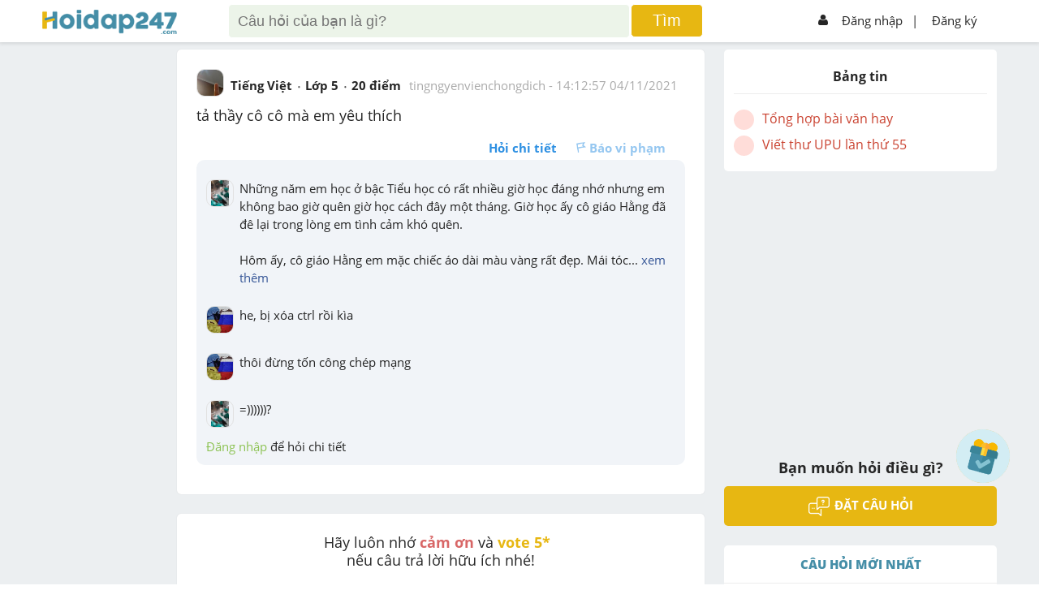

--- FILE ---
content_type: text/html; charset=utf-8
request_url: https://hoidap247.com/cau-hoi/2860861
body_size: 17028
content:
<!DOCTYPE html><html lang="vi"><head><link data-react-helmet="true" rel="canonical" href="https://hoidap247.com/cau-hoi/2860861"/><link data-react-helmet="true" rel="image_src" href="/static/img/hoidap247.com.png"/><meta data-react-helmet="true" name="description" content="Năm nay em đang học lớp Ba, đã không còn bỡ ngỡ như ngày đầu đi học, nhưng cũng chưa được chín chắn như anh chị lớp trên. Bởi vậy, với em, thầy giáo chủ nhiệm hiện tại - thầy Dũng, không chỉ là thầy mà còn là người cha thứ hai nơi mái trường thân yêu của em.
Thầy Dũng là giáo viên chủ nhiệm, đồng thời là giáo viên dạy môn Toán của lớp em. Thầy năm nay đã hơn ba mươi tuổi rồi nhưng thầy vẫn còn trẻ lòng lắm. Lúc nào thầy cũng tươi cười khiến không khí xung quanh cũng vui vẻ hẳn lên. Tuy nhiên, lúc cần nghiêm túc thì thầy nghiêm lắm đấy nhé. Những lúc lớp có bạn không làm bài hay làm việc sai, thầy đều yêu cầu phạt rất công bằng, nghiêm minh. Đôi lông mày rậm nhíu lại, đôi mắt hơi híp đầy vẻ nguy hiểm khiến cả lớp ai cũng sợ, không dám ho he một lời.
Ấy thế mà lúc cần vui vẻ thì thầy vui tính lắm. Giọng nói hào sảng của thầy vang xa, kéo cả đám hòa nhập cuộc vui. Em thích nhất là được nghe thầy giảng bài. Dáng người cao lớn trong bộ quần áo chỉnh tề, áo sơ mi trắng thẳng tuốt, quần âu dài khiến thầy điển trai vô cùng. Thầy giảng rất dễ hiểu, đôi bàn tay to cầm viên phấn trắng viết từng chữ, từng số lên bảng. Nếu có chỗ nào chưa hiểu, thầy đều kiên nhẫn giảng lại cho chúng em. Nhờ có thầy mà tình hình học tập của lớp tốt lên nhiều lắm.
Em rất yêu quý thầy Dũng lớp em. Em sẽ cố gắng học thật giỏi để không phụ công ơn của thầy, cũng để thầy vui lòng."/><meta data-react-helmet="true" name="robots" content="index,follow"/><meta data-react-helmet="true" property="og:title" content="tả thầy cô cô mà em yêu thích  câu hỏi 2860861 - hoidap247.com"/><meta data-react-helmet="true" property="og:description" content="Năm nay em đang học lớp Ba, đã không còn bỡ ngỡ như ngày đầu đi học, nhưng cũng chưa được chín chắn như anh chị lớp trên. Bởi vậy, với em, thầy giáo chủ nhiệm hiện tại - thầy Dũng, không chỉ là thầy mà còn là người cha thứ hai nơi mái trường thân yêu của em.
Thầy Dũng là giáo viên chủ nhiệm, đồng thời là giáo viên dạy môn Toán của lớp em. Thầy năm nay đã hơn ba mươi tuổi rồi nhưng thầy vẫn còn trẻ lòng lắm. Lúc nào thầy cũng tươi cười khiến không khí xung quanh cũng vui vẻ hẳn lên. Tuy nhiên, lúc cần nghiêm túc thì thầy nghiêm lắm đấy nhé. Những lúc lớp có bạn không làm bài hay làm việc sai, thầy đều yêu cầu phạt rất công bằng, nghiêm minh. Đôi lông mày rậm nhíu lại, đôi mắt hơi híp đầy vẻ nguy hiểm khiến cả lớp ai cũng sợ, không dám ho he một lời.
Ấy thế mà lúc cần vui vẻ thì thầy vui tính lắm. Giọng nói hào sảng của thầy vang xa, kéo cả đám hòa nhập cuộc vui. Em thích nhất là được nghe thầy giảng bài. Dáng người cao lớn trong bộ quần áo chỉnh tề, áo sơ mi trắng thẳng tuốt, quần âu dài khiến thầy điển trai vô cùng. Thầy giảng rất dễ hiểu, đôi bàn tay to cầm viên phấn trắng viết từng chữ, từng số lên bảng. Nếu có chỗ nào chưa hiểu, thầy đều kiên nhẫn giảng lại cho chúng em. Nhờ có thầy mà tình hình học tập của lớp tốt lên nhiều lắm.
Em rất yêu quý thầy Dũng lớp em. Em sẽ cố gắng học thật giỏi để không phụ công ơn của thầy, cũng để thầy vui lòng."/><meta data-react-helmet="true" property="og:type" content="article"/><meta data-react-helmet="true" property="og:author" content="https://hoidap247.com"/><meta data-react-helmet="true" property="og:url" content="https://hoidap247.com/cau-hoi/2860861"/><meta data-react-helmet="true" property="og:image" content="/static/img/hoidap247.com.png"/><script data-react-helmet="true" type="application/ld+json">{"@context":"https://schema.org","@type":"QAPage","mainEntity":{"@type":"Question","name":"tả thầy cô cô mà em yêu thích  câu hỏi 2860861 - hoidap247.com","text":"tả thầy cô cô mà em yêu thích","answerCount":2,"upvoteCount":26,"datePublished":"2021-11-04T14:12:57.000Z","author":{"@type":"Person","name":"tingngyenvienchongdich"},"suggestedAnswer":[{"@type":"Answer","text":"Năm nay em đang học lớp Ba, đã không còn bỡ ngỡ như ngày đầu đi học, nhưng cũng chưa được chín chắn như anh chị lớp trên. Bởi vậy, với em, thầy giáo chủ nhiệm hiện tại - thầy Dũng, không chỉ là thầy mà còn là người cha thứ hai nơi mái trường thân yêu của em.\nThầy Dũng là giáo viên chủ nhiệm, đồng thời là giáo viên dạy môn Toán của lớp em. Thầy năm nay đã hơn ba mươi tuổi rồi nhưng thầy vẫn còn trẻ lòng lắm. Lúc nào thầy cũng tươi cười khiến không khí xung quanh cũng vui vẻ hẳn lên. Tuy nhiên, lúc cần nghiêm túc thì thầy nghiêm lắm đấy nhé. Những lúc lớp có bạn không làm bài hay làm việc sai, thầy đều yêu cầu phạt rất công bằng, nghiêm minh. Đôi lông mày rậm nhíu lại, đôi mắt hơi híp đầy vẻ nguy hiểm khiến cả lớp ai cũng sợ, không dám ho he một lời.\nẤy thế mà lúc cần vui vẻ thì thầy vui tính lắm. Giọng nói hào sảng của thầy vang xa, kéo cả đám hòa nhập cuộc vui. Em thích nhất là được nghe thầy giảng bài. Dáng người cao lớn trong bộ quần áo chỉnh tề, áo sơ mi trắng thẳng tuốt, quần âu dài khiến thầy điển trai vô cùng. Thầy giảng rất dễ hiểu, đôi bàn tay to cầm viên phấn trắng viết từng chữ, từng số lên bảng. Nếu có chỗ nào chưa hiểu, thầy đều kiên nhẫn giảng lại cho chúng em. Nhờ có thầy mà tình hình học tập của lớp tốt lên nhiều lắm.\nEm rất yêu quý thầy Dũng lớp em. Em sẽ cố gắng học thật giỏi để không phụ công ơn của thầy, cũng để thầy vui lòng.","datePublished":"2021-11-25T02:33:02.000Z","upvoteCount":1,"url":"https://hoidap247.com/cau-hoi/2860861","author":{"@type":"Person","name":"hairate2311"}},{"@type":"Answer","text":"Thời học tiểu học, trong bốn năm học dưới mái trường tiểu học Ái Mộ A thân yêu , tôi đã có biết bao kỷ niệm tuổi học trò không thể quên, có những người bạn thân thiết cùng nhau chia sẻ những hình ảnh buồn vui và khó quên, hay có những thầy cô giáo dìu dắt tôi từ khi tôi mới chỉ là một học sinh lớp 1 còn bỡ ngỡ. Có thể nói, hình ảnh in đậm nhất trong tâm trí tôi vẫn là cô giáo Thơm – người lái đò dạy tôi năm lớp 4 của bậc tiểu học.         Trông cô thật giản dị ! Năm nay, cô đã ngoài 40 tuổi rồi, tuy vậy Dáng người cô rất thon thả và cân đối. Mái tóc mượt mà, đen óng lúc nào cũng thơm mùi hoa bưởi, mùi bồ kết nấu với lá chanh. Khuôn mặt tròn ấy cùng với nước da trắng. Đôi mắt ấy đen và sâu nhìn chúng tôi trìu mến nhưng đôi lúc, đôi mắt ấy lại nhìn chúng tôi với ánh mắt nghiêm khắc như muốn nhắc nhở tôi điều gì. Chiếc áo dài cô mặc càng làm cho dáng người cô mềm mại và uyển chuyển hơn. Cùng với đó, đôi guốc cao gót màu đen có vẻ như làm cô cao thêm nhiều.           Không những có dáng người đẹp, mà cô còn là một người giáo viên rất có tâm. Cô Thơm đang bắt đầu tiết dạy tập đọc của mình. Cô dịu dàng, nhẹ nhàng nhắc nhở chúng tôi mở sách giáo khoa và tập trung vào bài học. Giọng nói cô trầm ấm, nhịp nhàng vô cùng. Cô đọc thơ \"Cảnh khuya\" của Bác mà như đưa chúng tôi vào thế giới của đêm rừng Việt Bắc. Cô mặc áo dài thiên thanh nên mỗi bước đi của cô đều phiêu lãng. Cô cầm phấn viết bảng nắn nót làm chúng tôi ở dưới cũng nhắc nhở mình phải nắn nót thêm từng chữ, từng chữ. Bạn nào trả lời câu hỏi cô cũng mỉm cười rất tươi để động viên và tiếp sức chúng tôi. Đôi mắt cô to tròn nhìn và quan sát chúng tôi từng chút một. Cô còn nhẹ nhàng chỉnh lại tư thế ngồi của một bạn khi bạn ngồi cong người nên không thể viết bài đều. Mỗi một hoạt động của cô dù nhỏ nhưng đều rất ân cần và quả thực là cô giáo dịu hiền của chúng tôi. Vì cô là một người giáo viên có tâm và thân thiện nên chúng tôi rất thương yêu cô như người mẹ thứ hai của mình.\n              Tiết học ấy với hình ảnh của người cô giáo hiền dịu, tận tình sẽ không bao giờ phai mờ trong tâm trí tôi. Tôi hứa sẽ cố gắng học giỏi để xứng với là học trò của cô.\n#anhtram1605\nHoidap247","datePublished":"2022-01-14T10:51:09.000Z","upvoteCount":0,"url":"https://hoidap247.com/cau-hoi/2860861","author":{"@type":"Person","name":"anhtram1605"}}]}}</script><script data-react-helmet="true" type="text/javascript" src="https://apis.google.com/js/platform.js"></script><title data-react-helmet="true">tả thầy cô cô mà em yêu thích  câu hỏi 2860861 - hoidap247.com</title><link rel="shortcut icon" href="/static/img/favicon.png" type="image/png"/><meta name="viewport" content="width=device-width, initial-scale=1"/><meta property="fb:app_id" content="593199254422410"/><script type="application/javascript" src="//anymind360.com/js/3566/ats.js"></script><script async="" src="https://securepubads.g.doubleclick.net/tag/js/gpt.js"></script><script data-ad-client="ca-pub-6915303025395679" async="" src="https://pagead2.googlesyndication.com/pagead/js/adsbygoogle.js"></script><meta name="viewport" content="width=device-width,minimum-scale=1,initial-scale=1" class="next-head"/><meta charSet="utf-8" class="next-head"/><script>!function(f,b,e,v,n,t,s)
      {if(f.fbq)return;n=f.fbq=function(){n.callMethod?
      n.callMethod.apply(n,arguments):n.queue.push(arguments)};
      if(!f._fbq)f._fbq=n;n.push=n;n.loaded=!0;n.version='2.0';
      n.queue=[];t=b.createElement(e);t.async=!0;
      t.src=v;s=b.getElementsByTagName(e)[0];
      s.parentNode.insertBefore(t,s)}(window, document,'script',
      'https://connect.facebook.net/en_US/fbevents.js');
      fbq('init', '1445046295739925');
      fbq('track', 'PageView');</script><noscript><img height="1" width="1" style="display:none"
      src="https://www.facebook.com/tr?id=1445046295739925&ev=PageView&noscript=1" /></noscript><title class="next-head">Hoidap247.com - Hỏi đáp online nhanh chóng, chính xác và luôn miễn phí</title><link rel="preload" href="/_next/static/F4MVKW10JKiifH6VA4gmt/pages/question.js" as="script"/><link rel="preload" href="/_next/static/F4MVKW10JKiifH6VA4gmt/pages/_app.js" as="script"/><link rel="preload" href="/_next/static/runtime/webpack-8ed9452df514b4d17d80.js" as="script"/><link rel="preload" href="/_next/static/chunks/commons.b4a404d135aff35b25fb.js" as="script"/><link rel="preload" href="/_next/static/chunks/styles.68bc9af2f4ef2fdb3e61.js" as="script"/><link rel="preload" href="/_next/static/runtime/main-514dfdacf849df645df4.js" as="script"/><link rel="stylesheet" href="/_next/static/css/styles.f0516143.chunk.css"/></head><script type="text/x-mathjax-config">MathJax.Hub.Config({
           messageStyle: "none",
           SVG: {
                scale: 120,
                linebreaks: {
                    automatic: true
                }
           },
           "HTML-CSS": { linebreaks: { automatic: true } },
           CommonHTML: { linebreaks: { automatic: true } },
           tex2jax: {
                 inlineMath: [ ['$','$'], ["\\(","\\)"] ]
           }
        })</script><body><div id="fb-root"></div><script src="/static/js/Fb.js?v1.26"></script><script type="text/javascript" async="" src="https://cdnjs.cloudflare.com/ajax/libs/mathjax/2.7.0/MathJax.js?config=TeX-MML-AM_CHTML" defer=""></script><div id="__next"><link href="/static/Style.css?v2.132" rel="stylesheet"/><link href="/static/General.css?v18" rel="stylesheet"/><link href="/static/react-redux-toastr.min.css" rel="stylesheet"/><link href="/static/nprogress.css" rel="stylesheet"/><link href="/static/react-datepicker.min.css" rel="stylesheet"/><link href="/static/index.min.css" rel="stylesheet"/><link href="/static/custom.css?v2.358" rel="stylesheet"/><link href="/static/custom_darkmode.css?v1.836" rel="stylesheet"/><div id="warapper_dark_mode" class=""><script src="https://www.google.com/recaptcha/api.js?onload=onloadCallback&amp;render=explicit" async="" defer=""></script><script src="https://ced.sascdn.com/tag/2060/smart.js" async="" defer=""></script><div class="redux-toastr" aria-live="assertive"><div><div class="top-left"></div><div class="top-right"></div><div class="top-center"></div><div class="bottom-left"></div><div class="bottom-right"></div><div class="bottom-center"></div></div></div><style>[object Object]</style><div><div class="h247-full shadow scroll-header clear-fix" style="z-index:999999"><div class="h247-center"><div class="pc12"><div class="h247-header"><span></span><a class="logo w14 fl" style="top:12px" href="/"><img alt="logo" style="height:auto;width:100%;max-width:166px" class="logo-large" src="/static/img/logo_h247.png" id="logoHd247"/><img alt="logo" class="logo-small" src="/static/img/logo_h247.png" sizes="small" id="logo_nologin_mobile" style="height:auto;width:100%;max-width:115px"/></a><div></div><form action="/search" method="get" class="popup-search"><img src="/static/img/icon-arrow3.png" width="25px" style="margin-right:5px"/><input type="search" id="search-input-mobile" name="keyword" placeholder="Tìm kiếm"/><img src="/static/img/icon_search.png" width="18px" style="position:absolute;right:15px"/><button hidden="" type="submit"></button></form><div class="header-search w56 fl search-type-1 not-logins" hidden=""><div class="searchMobi"><img src="/static/img/icon_search.png" width="25px" style="top:-10px;right:30px;filter:invert(48%) sepia(51%) saturate(438%) hue-rotate(149deg) brightness(95%) contrast(89%)"/></div><form action="/search" class="search search-top"><input type="search" style="box-sizing:unset;padding-right:50px" name="keyword" class="searchTerm" placeholder="Câu hỏi của bạn là gì?"/><button type="submit" class="searchButton"><span>Tìm</span></button><input type="file" style="display:none" id="upload_img_for_search_page"/></form></div><div hidden=""><div class="opacity2 opacity2-show" style="top:45px"></div></div><div hidden=""><div style="max-height:unset;overflow-y:unset;padding-top:0;height:80%" class="form-ask-ques form-ask-ques-show not-login"><div style="height:100%"><div style="padding-top:14px;padding-bottom:14px;border-bottom:1px solid #2626262b"><a class="close-popup">×</a><span></span><h3 class="fs24 fw600">Tìm kiếm với hình ảnh</h3></div><div style="text-align:center;margin-bottom:20px;height:calc(100% - 51px);overflow-y:scroll"><p style="color:blue;font-weight:600">Vui lòng chỉ chọn một câu hỏi</p><a style="padding:8px;display:block;background-color:#e7b712;text-align:center;color:#fff;border-radius:5px;text-transform:uppercase;font-weight:700;margin:10px auto;max-width:150px"><span>Tìm đáp án</span></a></div></div></div><div class="opacity2 opacity2-show"></div></div><div class="h247-login w29 fr"><ul><li class="h-signin menu-not-loginn fr"><ul><li><img alt="icon_user" src="/static/img/icon_user.png"/><a href="/dang-nhap">Đăng nhập</a></li><li style="margin:0 -10px 0 -3px"><a style="padding-left:2px"><span>|</span></a></li><li><a href="/dang-ki">Đăng ký</a></li></ul><img alt="icon_menu" class="colapse-menu" src="/static/img/icon-menu2.png"/></li></ul></div></div></div></div></div><div class=""><div class="menu-user"><div class="pd12"><div class="avt56 fl mr12 bg-gray1"><div class="avt56 bg-green"><div class="avt54 bg-f"><div class="avt48"><img alt="avatar" src="/static/img/system_avatar.png"/></div></div></div><div style="float:right;font-size:37px;position:absolute;top:15px;right:20px"><img alt="icon" src="/static/img/back_header.png" width="20px" style="padding:5px 10px;border:1px solid #aeaeae;border-radius:5px"/></div></div><p style="margin-right:50px;text-align:center"><strong>Hoidap247.com <br/>Nhanh chóng, chính xác</strong></p><div class="m-form-signin"><h4 class="fw800 fs24">Hãy đăng nhập hoặc tạo tài khoản miễn phí!</h4><a class="bg-blue" href="/dang-nhap">Đăng nhập</a><a class="bg-yellow" href="/dang-ki">Đăng ký</a></div></div></div><div class="opacity visible-xs"></div></div><li class="form-add-question flex check-login" style="visibility:visible;cursor:pointer;z-index:99999;bottom:125px"><a class="float-btn-question"><span style="display:block"><img alt="add" class="icon_diemDanh" src="/static/img/dailyLogin/icon_check.png"/></span></a></li><li class="form-add-question flex" style="visibility:hidden;cursor:pointer;z-index:99999"><strong>Đặt câu hỏi<img alt="icon" src="/static/img/icon-arrow2.png"/></strong><a class="float-btn-question"><span style="display:block" class="btn-add"><img alt="add" src="/static/img/icon-add.png"/></span></a></li></div><div class="loading-pages close" style="position:fixed;height:100%;width:100%;background:#fff;z-index:999999;display:flex;flex-direction:row;flex-wrap:wrap;justify-content:center;align-items:center;margin-top:50px"><p style="width:100%;text-align:center;position:absolute;margin-top:-100px"><img alt="logo" src="/static/img/logo_h247.png"/></p><p><img alt="loading" src="/static/img/loading-pages.gif"/></p></div><div class="h247-full pt-signin bg-body pb24" id="content-question"><div style="display:none" id="popupSaveQuestion"><div class="contentPopup"><a class="btnClosePop">+</a><h3 class="title">Lưu vào</h3><ul class=""><li><a><p class="avatarText">+</p><p class="titleCate">Danh mục mới</p></a></li><li></li></ul><div class="footerPopup"></div></div></div><div class="h247-center" id="hd247-question-detail"><div class="pc12 body-center"><div class="h247-body" id="navWrap"><div class="h247-col w14 fl mt24" style="height:1px"></div><div class="event-banner-mobile mt24"></div><div class="h247-col w56 fl"><div class="box-answer mt24 shadow" style="position:relative"><a class="btnSaveQuestion" style="display:none">Lưu</a><div class="pd24"><div class="pb12"><div class="hover-avt fl"><a class="img-userq" href="/thong-tin-ca-nhan/1100060"><img alt="avatar" src="https://cdn.hoidap247.com/picture/user/20211101/tini_1635773954327.jpg"/></a><div class="box-info"><div class="avt36 fl"><img alt="avatar" src="https://cdn.hoidap247.com/picture/user/20211101/tini_1635773954327.jpg"/></div><ul class="info-child1 fr"><li><a style="color:#333" href="/thong-tin-ca-nhan/1100060"><strong>tingngyenvienchongdich</strong></a><span style="color:#509d65;margin-left:5px" class="logo-rank-small"><img alt="logoRank" src="/static/img/logo-rank1.png?v=1"/></span></li><li>Chưa có nhóm</li></ul><ul class="info-child2"><li><strong>Trả lời</strong><p>0</p></li><li><strong>Điểm</strong><p><a href="https://hoidap247.com/lam-sao-de-duoc-cong-diem" target="_blank" style="color:#262626">25</a></p></li><li><strong>Cảm ơn</strong><p>0</p></li></ul></div></div><div class="form-question fr"><div class="info-question1"><ul><li><a href="/mon-van"><span>Tiếng Việt</span></a></li><li><span>Lớp 5</span></li><li><span>20<!-- --> điểm </span></li><li><span class="cl-a fw400"><a class="cl-a" href="/thong-tin-ca-nhan/1100060">tingngyenvienchongdich</a> - <time dateTime="1636035177000">21:12:57 04/11/2021</time></span></li></ul></div></div><div class="h247-full"><div class="info-question2 pt12"><h1 class="style-question">tả thầy cô cô mà em yêu thích</h1></div></div><div class="action-empale"><div class="pd12 fix pd0"><ul class="fr"><li><a class="fw700">Hỏi chi tiết</a></li><li><a class="disabled-btn icon-report"><span class="icon-empale fl"><img alt="report" src="/static/img/icon-report.png"/></span>Báo vi phạm</a></li></ul></div></div></div></div></div><div class="box-answer mt24" style="font-size:18px;text-align:center"><div class="pd24"><p>Hãy luôn nhớ <b style="color:#d86666">cảm ơn</b> và <b style="color:rgb(231, 183, 18)">vote 5* </b> <br/>nếu câu trả lời hữu ích nhé!</p></div></div><div><ins class="982a9496" data-key="238bac552c59bf4eb4ff952a8e1e057e"></ins></div><div><div class="box-answer mt24 shadow"><div class="pd24"><h3 class="pb12 cl-26 fw800">TRẢ LỜI</h3><div><div class="h247-full pb12" style="scroll-margin-top:55px" id="answer_5419710"><div class="hover-avt fl"><a class="img-userq" href="/thong-tin-ca-nhan/953924"><img alt="avatar" src="https://cdn.hoidap247.com/picture/user/20240725/tini_1721922291477.jpg"/></a><div class="box-info"><div class="avt36 fl"><img alt="avatar" src="https://cdn.hoidap247.com/picture/user/20240725/tini_1721922291477.jpg"/></div><ul class="info-child1 fr"><li><a style="color:#333" href="/thong-tin-ca-nhan/953924"><strong>hairate2311</strong></a><span style="color:#458ea7;margin-left:5px" class="logo-rank-small"><img alt="logoRank" src="/static/img/logo-rank5.png?v=1"/></span></li><li>Chưa có nhóm</li></ul><ul class="info-child2"><li><strong>Trả lời</strong><p>1139</p></li><li><strong>Điểm</strong><p><a href="https://hoidap247.com/lam-sao-de-duoc-cong-diem" target="_blank" style="color:#262626">1611</a></p></li><li><strong>Cảm ơn</strong><p>1823</p></li></ul></div></div><div class="form-question fr" data-id="5419710"><div class="info-question1"><ul><li><a href="/thong-tin-ca-nhan/953924"><span>hairate2311</span></a></li><a href="/cac-hang-trong-hoidap247"><img width="16px" title="Tài năng" style="margin-top:-3px;margin-right:4px" src="/static/img/logo-rank5.png?v=1"/></a><li style="color:#aaa"><time dateTime="1637807582000">25/11/2021</time></li></ul></div><div style="overflow:unset;text-justify:inter-word;text-align:justify" class="info-question2 pt12"><div class="content-answer-1 enable-event-click" style="overflow-x:auto;text-justify:inter-word;text-align:justify"><p><em><strong>Năm nay em đang học lớp Ba, đ&atilde; kh&ocirc;ng c&ograve;n bỡ ngỡ như ng&agrave;y đầu đi học, nhưng cũng chưa được ch&iacute;n chắn như anh chị lớp tr&ecirc;n. Bởi vậy, với em, thầy gi&aacute;o chủ nhiệm hiện tại - thầy Dũng, kh&ocirc;ng chỉ l&agrave; thầy m&agrave; c&ograve;n l&agrave; người cha thứ hai nơi m&aacute;i trường th&acirc;n y&ecirc;u của em.</strong></em></p>
<p><em><strong>Thầy Dũng l&agrave; gi&aacute;o vi&ecirc;n chủ nhiệm, đồng thời l&agrave; gi&aacute;o vi&ecirc;n dạy m&ocirc;n To&aacute;n của lớp em. Thầy năm nay đ&atilde; hơn ba mươi tuổi rồi nhưng thầy vẫn c&ograve;n trẻ l&ograve;ng lắm. L&uacute;c n&agrave;o thầy cũng tươi cười khiến kh&ocirc;ng kh&iacute; xung quanh cũng vui vẻ hẳn l&ecirc;n. Tuy nhi&ecirc;n, l&uacute;c cần nghi&ecirc;m t&uacute;c th&igrave; thầy nghi&ecirc;m lắm đấy nh&eacute;. Những l&uacute;c lớp c&oacute; bạn kh&ocirc;ng l&agrave;m b&agrave;i hay l&agrave;m việc sai, thầy đều y&ecirc;u cầu phạt rất c&ocirc;ng bằng, nghi&ecirc;m minh. Đ&ocirc;i l&ocirc;ng m&agrave;y rậm nh&iacute;u lại, đ&ocirc;i mắt hơi h&iacute;p đầy vẻ nguy hiểm khiến cả lớp ai cũng sợ, kh&ocirc;ng d&aacute;m ho he một lời.</strong></em></p>
<p><em><strong>Ấy thế m&agrave; l&uacute;c cần vui vẻ th&igrave; thầy vui t&iacute;nh lắm. Giọng n&oacute;i h&agrave;o sảng của thầy vang xa, k&eacute;o cả đ&aacute;m h&ograve;a nhập cuộc vui. Em th&iacute;ch nhất l&agrave; được nghe thầy giảng b&agrave;i. D&aacute;ng người cao lớn trong bộ quần &aacute;o chỉnh tề, &aacute;o sơ mi trắng thẳng tuốt, quần &acirc;u d&agrave;i khiến thầy điển trai v&ocirc; c&ugrave;ng. Thầy giảng rất dễ hiểu, đ&ocirc;i b&agrave;n tay to cầm vi&ecirc;n phấn trắng viết từng chữ, từng số l&ecirc;n bảng. Nếu c&oacute; chỗ n&agrave;o chưa hiểu, thầy đều ki&ecirc;n nhẫn giảng lại cho ch&uacute;ng em. Nhờ c&oacute; thầy m&agrave; t&igrave;nh h&igrave;nh học tập của lớp tốt l&ecirc;n nhiều lắm.</strong></em></p>
<p><em><strong>Em rất y&ecirc;u qu&yacute; thầy Dũng lớp em. Em sẽ cố gắng học thật giỏi để kh&ocirc;ng phụ c&ocirc;ng ơn của thầy, cũng để thầy vui l&ograve;ng.</strong></em></p></div><div class="pt12"><div></div></div><div class="pt12"><p style="color:rgb(170, 170, 170);padding-bottom:10px">Hãy giúp mọi người biết câu trả lời này thế nào?</p><div style="margin:0 0 -36px 27px"><span class="star"><span class="starChild"><svg viewBox="0 0 512 512" style="fill:#e7b711;height:30px;width:30px;overflow:visible" id="icon-star" xmlns="http://www.w3.org/2000/svg"><title>star</title><path d="M446.65 188.56L326.01 178.1 278.9 67.17a24.94 24.94 0 0 0-45.87 0l-47.11 111.17-120.4 10.22a24.87 24.87 0 0 0-14.2 43.62l91.48 79.27-27.42 117.66a24.87 24.87 0 0 0 37.14 26.92l103.44-62.32 103.45 62.57a24.87 24.87 0 0 0 37.14-26.93l-27.42-117.9 91.48-79.27a24.82 24.82 0 0 0-13.96-43.62z"></path></svg></span><span class="starChild"><svg viewBox="0 0 512 512" style="fill:#e7b711;height:30px;width:30px;overflow:visible" id="icon-star" xmlns="http://www.w3.org/2000/svg"><title>star</title><path d="M446.65 188.56L326.01 178.1 278.9 67.17a24.94 24.94 0 0 0-45.87 0l-47.11 111.17-120.4 10.22a24.87 24.87 0 0 0-14.2 43.62l91.48 79.27-27.42 117.66a24.87 24.87 0 0 0 37.14 26.92l103.44-62.32 103.45 62.57a24.87 24.87 0 0 0 37.14-26.93l-27.42-117.9 91.48-79.27a24.82 24.82 0 0 0-13.96-43.62z"></path></svg></span></span><span class="star"><span class="starChild"><svg viewBox="0 0 512 512" style="fill:#e7b711;height:30px;width:30px;overflow:visible" id="icon-star" xmlns="http://www.w3.org/2000/svg"><title>star</title><path d="M446.65 188.56L326.01 178.1 278.9 67.17a24.94 24.94 0 0 0-45.87 0l-47.11 111.17-120.4 10.22a24.87 24.87 0 0 0-14.2 43.62l91.48 79.27-27.42 117.66a24.87 24.87 0 0 0 37.14 26.92l103.44-62.32 103.45 62.57a24.87 24.87 0 0 0 37.14-26.93l-27.42-117.9 91.48-79.27a24.82 24.82 0 0 0-13.96-43.62z"></path></svg></span><span class="starChild"><svg viewBox="0 0 512 512" style="fill:#e7b711;height:30px;width:30px;overflow:visible" id="icon-star" xmlns="http://www.w3.org/2000/svg"><title>star</title><path d="M446.65 188.56L326.01 178.1 278.9 67.17a24.94 24.94 0 0 0-45.87 0l-47.11 111.17-120.4 10.22a24.87 24.87 0 0 0-14.2 43.62l91.48 79.27-27.42 117.66a24.87 24.87 0 0 0 37.14 26.92l103.44-62.32 103.45 62.57a24.87 24.87 0 0 0 37.14-26.93l-27.42-117.9 91.48-79.27a24.82 24.82 0 0 0-13.96-43.62z"></path></svg></span><span class="starChild"><svg viewBox="0 0 512 512" style="fill:#e7b711;height:30px;width:30px;overflow:visible" id="icon-star" xmlns="http://www.w3.org/2000/svg"><title>star</title><path d="M446.65 188.56L326.01 178.1 278.9 67.17a24.94 24.94 0 0 0-45.87 0l-47.11 111.17-120.4 10.22a24.87 24.87 0 0 0-14.2 43.62l91.48 79.27-27.42 117.66a24.87 24.87 0 0 0 37.14 26.92l103.44-62.32 103.45 62.57a24.87 24.87 0 0 0 37.14-26.93l-27.42-117.9 91.48-79.27a24.82 24.82 0 0 0-13.96-43.62z"></path></svg></span><span class="starChild"><svg viewBox="0 0 512 512" style="fill:#e7b711;height:30px;width:30px;overflow:visible" id="icon-star" xmlns="http://www.w3.org/2000/svg"><title>star</title><path d="M446.65 188.56L326.01 178.1 278.9 67.17a24.94 24.94 0 0 0-45.87 0l-47.11 111.17-120.4 10.22a24.87 24.87 0 0 0-14.2 43.62l91.48 79.27-27.42 117.66a24.87 24.87 0 0 0 37.14 26.92l103.44-62.32 103.45 62.57a24.87 24.87 0 0 0 37.14-26.93l-27.42-117.9 91.48-79.27a24.82 24.82 0 0 0-13.96-43.62z"></path></svg></span></span><span class="star"><span class="starChild"><svg viewBox="0 0 512 512" style="fill:#e7b711;height:30px;width:30px;overflow:visible" id="icon-star" xmlns="http://www.w3.org/2000/svg"><title>star</title><path d="M446.65 188.56L326.01 178.1 278.9 67.17a24.94 24.94 0 0 0-45.87 0l-47.11 111.17-120.4 10.22a24.87 24.87 0 0 0-14.2 43.62l91.48 79.27-27.42 117.66a24.87 24.87 0 0 0 37.14 26.92l103.44-62.32 103.45 62.57a24.87 24.87 0 0 0 37.14-26.93l-27.42-117.9 91.48-79.27a24.82 24.82 0 0 0-13.96-43.62z"></path></svg></span><span class="starChild"><svg viewBox="0 0 512 512" style="fill:#e7b711;height:30px;width:30px;overflow:visible" id="icon-star" xmlns="http://www.w3.org/2000/svg"><title>star</title><path d="M446.65 188.56L326.01 178.1 278.9 67.17a24.94 24.94 0 0 0-45.87 0l-47.11 111.17-120.4 10.22a24.87 24.87 0 0 0-14.2 43.62l91.48 79.27-27.42 117.66a24.87 24.87 0 0 0 37.14 26.92l103.44-62.32 103.45 62.57a24.87 24.87 0 0 0 37.14-26.93l-27.42-117.9 91.48-79.27a24.82 24.82 0 0 0-13.96-43.62z"></path></svg></span><span class="starChild"><svg viewBox="0 0 512 512" style="fill:#e7b711;height:30px;width:30px;overflow:visible" id="icon-star" xmlns="http://www.w3.org/2000/svg"><title>star</title><path d="M446.65 188.56L326.01 178.1 278.9 67.17a24.94 24.94 0 0 0-45.87 0l-47.11 111.17-120.4 10.22a24.87 24.87 0 0 0-14.2 43.62l91.48 79.27-27.42 117.66a24.87 24.87 0 0 0 37.14 26.92l103.44-62.32 103.45 62.57a24.87 24.87 0 0 0 37.14-26.93l-27.42-117.9 91.48-79.27a24.82 24.82 0 0 0-13.96-43.62z"></path></svg></span><span class="starChild"><svg viewBox="0 0 512 512" style="fill:#e7b711;height:30px;width:30px;overflow:visible" id="icon-star" xmlns="http://www.w3.org/2000/svg"><title>star</title><path d="M446.65 188.56L326.01 178.1 278.9 67.17a24.94 24.94 0 0 0-45.87 0l-47.11 111.17-120.4 10.22a24.87 24.87 0 0 0-14.2 43.62l91.48 79.27-27.42 117.66a24.87 24.87 0 0 0 37.14 26.92l103.44-62.32 103.45 62.57a24.87 24.87 0 0 0 37.14-26.93l-27.42-117.9 91.48-79.27a24.82 24.82 0 0 0-13.96-43.62z"></path></svg></span><span class="starChild"><svg viewBox="0 0 512 512" style="fill:#e7b711;height:30px;width:30px;overflow:visible" id="icon-star" xmlns="http://www.w3.org/2000/svg"><title>star</title><path d="M446.65 188.56L326.01 178.1 278.9 67.17a24.94 24.94 0 0 0-45.87 0l-47.11 111.17-120.4 10.22a24.87 24.87 0 0 0-14.2 43.62l91.48 79.27-27.42 117.66a24.87 24.87 0 0 0 37.14 26.92l103.44-62.32 103.45 62.57a24.87 24.87 0 0 0 37.14-26.93l-27.42-117.9 91.48-79.27a24.82 24.82 0 0 0-13.96-43.62z"></path></svg></span><span class="starChild"><svg viewBox="0 0 512 512" style="fill:#e7b711;height:30px;width:30px;overflow:visible" id="icon-star" xmlns="http://www.w3.org/2000/svg"><title>star</title><path d="M446.65 188.56L326.01 178.1 278.9 67.17a24.94 24.94 0 0 0-45.87 0l-47.11 111.17-120.4 10.22a24.87 24.87 0 0 0-14.2 43.62l91.48 79.27-27.42 117.66a24.87 24.87 0 0 0 37.14 26.92l103.44-62.32 103.45 62.57a24.87 24.87 0 0 0 37.14-26.93l-27.42-117.9 91.48-79.27a24.82 24.82 0 0 0-13.96-43.62z"></path></svg></span></span><span class="star"><span class="starChild"><svg viewBox="0 0 512 512" style="fill:#e7b711;height:30px;width:30px;overflow:visible" id="icon-star" xmlns="http://www.w3.org/2000/svg"><title>star</title><path d="M446.65 188.56L326.01 178.1 278.9 67.17a24.94 24.94 0 0 0-45.87 0l-47.11 111.17-120.4 10.22a24.87 24.87 0 0 0-14.2 43.62l91.48 79.27-27.42 117.66a24.87 24.87 0 0 0 37.14 26.92l103.44-62.32 103.45 62.57a24.87 24.87 0 0 0 37.14-26.93l-27.42-117.9 91.48-79.27a24.82 24.82 0 0 0-13.96-43.62z"></path></svg></span><span class="starChild"><svg viewBox="0 0 512 512" style="fill:#e7b711;height:30px;width:30px;overflow:visible" id="icon-star" xmlns="http://www.w3.org/2000/svg"><title>star</title><path d="M446.65 188.56L326.01 178.1 278.9 67.17a24.94 24.94 0 0 0-45.87 0l-47.11 111.17-120.4 10.22a24.87 24.87 0 0 0-14.2 43.62l91.48 79.27-27.42 117.66a24.87 24.87 0 0 0 37.14 26.92l103.44-62.32 103.45 62.57a24.87 24.87 0 0 0 37.14-26.93l-27.42-117.9 91.48-79.27a24.82 24.82 0 0 0-13.96-43.62z"></path></svg></span><span class="starChild"><svg viewBox="0 0 512 512" style="fill:#e7b711;height:30px;width:30px;overflow:visible" id="icon-star" xmlns="http://www.w3.org/2000/svg"><title>star</title><path d="M446.65 188.56L326.01 178.1 278.9 67.17a24.94 24.94 0 0 0-45.87 0l-47.11 111.17-120.4 10.22a24.87 24.87 0 0 0-14.2 43.62l91.48 79.27-27.42 117.66a24.87 24.87 0 0 0 37.14 26.92l103.44-62.32 103.45 62.57a24.87 24.87 0 0 0 37.14-26.93l-27.42-117.9 91.48-79.27a24.82 24.82 0 0 0-13.96-43.62z"></path></svg></span><span class="starChild"><svg viewBox="0 0 512 512" style="fill:#e7b711;height:30px;width:30px;overflow:visible" id="icon-star" xmlns="http://www.w3.org/2000/svg"><title>star</title><path d="M446.65 188.56L326.01 178.1 278.9 67.17a24.94 24.94 0 0 0-45.87 0l-47.11 111.17-120.4 10.22a24.87 24.87 0 0 0-14.2 43.62l91.48 79.27-27.42 117.66a24.87 24.87 0 0 0 37.14 26.92l103.44-62.32 103.45 62.57a24.87 24.87 0 0 0 37.14-26.93l-27.42-117.9 91.48-79.27a24.82 24.82 0 0 0-13.96-43.62z"></path></svg></span><span class="starChild"><svg viewBox="0 0 512 512" style="fill:#e7b711;height:30px;width:30px;overflow:visible" id="icon-star" xmlns="http://www.w3.org/2000/svg"><title>star</title><path d="M446.65 188.56L326.01 178.1 278.9 67.17a24.94 24.94 0 0 0-45.87 0l-47.11 111.17-120.4 10.22a24.87 24.87 0 0 0-14.2 43.62l91.48 79.27-27.42 117.66a24.87 24.87 0 0 0 37.14 26.92l103.44-62.32 103.45 62.57a24.87 24.87 0 0 0 37.14-26.93l-27.42-117.9 91.48-79.27a24.82 24.82 0 0 0-13.96-43.62z"></path></svg></span><span class="starChild"><svg viewBox="0 0 512 512" style="fill:#e7b711;height:30px;width:30px;overflow:visible" id="icon-star" xmlns="http://www.w3.org/2000/svg"><title>star</title><path d="M446.65 188.56L326.01 178.1 278.9 67.17a24.94 24.94 0 0 0-45.87 0l-47.11 111.17-120.4 10.22a24.87 24.87 0 0 0-14.2 43.62l91.48 79.27-27.42 117.66a24.87 24.87 0 0 0 37.14 26.92l103.44-62.32 103.45 62.57a24.87 24.87 0 0 0 37.14-26.93l-27.42-117.9 91.48-79.27a24.82 24.82 0 0 0-13.96-43.62z"></path></svg></span><span class="starChild"><svg viewBox="0 0 512 512" style="fill:#e7b711;height:30px;width:30px;overflow:visible" id="icon-star" xmlns="http://www.w3.org/2000/svg"><title>star</title><path d="M446.65 188.56L326.01 178.1 278.9 67.17a24.94 24.94 0 0 0-45.87 0l-47.11 111.17-120.4 10.22a24.87 24.87 0 0 0-14.2 43.62l91.48 79.27-27.42 117.66a24.87 24.87 0 0 0 37.14 26.92l103.44-62.32 103.45 62.57a24.87 24.87 0 0 0 37.14-26.93l-27.42-117.9 91.48-79.27a24.82 24.82 0 0 0-13.96-43.62z"></path></svg></span><span class="starChild"><svg viewBox="0 0 512 512" style="fill:#e7b711;height:30px;width:30px;overflow:visible" id="icon-star" xmlns="http://www.w3.org/2000/svg"><title>star</title><path d="M446.65 188.56L326.01 178.1 278.9 67.17a24.94 24.94 0 0 0-45.87 0l-47.11 111.17-120.4 10.22a24.87 24.87 0 0 0-14.2 43.62l91.48 79.27-27.42 117.66a24.87 24.87 0 0 0 37.14 26.92l103.44-62.32 103.45 62.57a24.87 24.87 0 0 0 37.14-26.93l-27.42-117.9 91.48-79.27a24.82 24.82 0 0 0-13.96-43.62z"></path></svg></span></span><span class="star"><span class="starChild"><svg viewBox="0 0 512 512" style="fill:#e7b711;height:30px;width:30px;overflow:visible" id="icon-star" xmlns="http://www.w3.org/2000/svg"><title>star</title><path d="M446.65 188.56L326.01 178.1 278.9 67.17a24.94 24.94 0 0 0-45.87 0l-47.11 111.17-120.4 10.22a24.87 24.87 0 0 0-14.2 43.62l91.48 79.27-27.42 117.66a24.87 24.87 0 0 0 37.14 26.92l103.44-62.32 103.45 62.57a24.87 24.87 0 0 0 37.14-26.93l-27.42-117.9 91.48-79.27a24.82 24.82 0 0 0-13.96-43.62z"></path></svg></span><span class="starChild"><svg viewBox="0 0 512 512" style="fill:#e7b711;height:30px;width:30px;overflow:visible" id="icon-star" xmlns="http://www.w3.org/2000/svg"><title>star</title><path d="M446.65 188.56L326.01 178.1 278.9 67.17a24.94 24.94 0 0 0-45.87 0l-47.11 111.17-120.4 10.22a24.87 24.87 0 0 0-14.2 43.62l91.48 79.27-27.42 117.66a24.87 24.87 0 0 0 37.14 26.92l103.44-62.32 103.45 62.57a24.87 24.87 0 0 0 37.14-26.93l-27.42-117.9 91.48-79.27a24.82 24.82 0 0 0-13.96-43.62z"></path></svg></span><span class="starChild"><svg viewBox="0 0 512 512" style="fill:#e7b711;height:30px;width:30px;overflow:visible" id="icon-star" xmlns="http://www.w3.org/2000/svg"><title>star</title><path d="M446.65 188.56L326.01 178.1 278.9 67.17a24.94 24.94 0 0 0-45.87 0l-47.11 111.17-120.4 10.22a24.87 24.87 0 0 0-14.2 43.62l91.48 79.27-27.42 117.66a24.87 24.87 0 0 0 37.14 26.92l103.44-62.32 103.45 62.57a24.87 24.87 0 0 0 37.14-26.93l-27.42-117.9 91.48-79.27a24.82 24.82 0 0 0-13.96-43.62z"></path></svg></span><span class="starChild"><svg viewBox="0 0 512 512" style="fill:#e7b711;height:30px;width:30px;overflow:visible" id="icon-star" xmlns="http://www.w3.org/2000/svg"><title>star</title><path d="M446.65 188.56L326.01 178.1 278.9 67.17a24.94 24.94 0 0 0-45.87 0l-47.11 111.17-120.4 10.22a24.87 24.87 0 0 0-14.2 43.62l91.48 79.27-27.42 117.66a24.87 24.87 0 0 0 37.14 26.92l103.44-62.32 103.45 62.57a24.87 24.87 0 0 0 37.14-26.93l-27.42-117.9 91.48-79.27a24.82 24.82 0 0 0-13.96-43.62z"></path></svg></span><span class="starChild"><svg viewBox="0 0 512 512" style="fill:#e7b711;height:30px;width:30px;overflow:visible" id="icon-star" xmlns="http://www.w3.org/2000/svg"><title>star</title><path d="M446.65 188.56L326.01 178.1 278.9 67.17a24.94 24.94 0 0 0-45.87 0l-47.11 111.17-120.4 10.22a24.87 24.87 0 0 0-14.2 43.62l91.48 79.27-27.42 117.66a24.87 24.87 0 0 0 37.14 26.92l103.44-62.32 103.45 62.57a24.87 24.87 0 0 0 37.14-26.93l-27.42-117.9 91.48-79.27a24.82 24.82 0 0 0-13.96-43.62z"></path></svg></span><span class="starChild"><svg viewBox="0 0 512 512" style="fill:#e7b711;height:30px;width:30px;overflow:visible" id="icon-star" xmlns="http://www.w3.org/2000/svg"><title>star</title><path d="M446.65 188.56L326.01 178.1 278.9 67.17a24.94 24.94 0 0 0-45.87 0l-47.11 111.17-120.4 10.22a24.87 24.87 0 0 0-14.2 43.62l91.48 79.27-27.42 117.66a24.87 24.87 0 0 0 37.14 26.92l103.44-62.32 103.45 62.57a24.87 24.87 0 0 0 37.14-26.93l-27.42-117.9 91.48-79.27a24.82 24.82 0 0 0-13.96-43.62z"></path></svg></span><span class="starChild"><svg viewBox="0 0 512 512" style="fill:#e7b711;height:30px;width:30px;overflow:visible" id="icon-star" xmlns="http://www.w3.org/2000/svg"><title>star</title><path d="M446.65 188.56L326.01 178.1 278.9 67.17a24.94 24.94 0 0 0-45.87 0l-47.11 111.17-120.4 10.22a24.87 24.87 0 0 0-14.2 43.62l91.48 79.27-27.42 117.66a24.87 24.87 0 0 0 37.14 26.92l103.44-62.32 103.45 62.57a24.87 24.87 0 0 0 37.14-26.93l-27.42-117.9 91.48-79.27a24.82 24.82 0 0 0-13.96-43.62z"></path></svg></span><span class="starChild"><svg viewBox="0 0 512 512" style="fill:#e7b711;height:30px;width:30px;overflow:visible" id="icon-star" xmlns="http://www.w3.org/2000/svg"><title>star</title><path d="M446.65 188.56L326.01 178.1 278.9 67.17a24.94 24.94 0 0 0-45.87 0l-47.11 111.17-120.4 10.22a24.87 24.87 0 0 0-14.2 43.62l91.48 79.27-27.42 117.66a24.87 24.87 0 0 0 37.14 26.92l103.44-62.32 103.45 62.57a24.87 24.87 0 0 0 37.14-26.93l-27.42-117.9 91.48-79.27a24.82 24.82 0 0 0-13.96-43.62z"></path></svg></span><span class="starChild"><svg viewBox="0 0 512 512" style="fill:#e7b711;height:30px;width:30px;overflow:visible" id="icon-star" xmlns="http://www.w3.org/2000/svg"><title>star</title><path d="M446.65 188.56L326.01 178.1 278.9 67.17a24.94 24.94 0 0 0-45.87 0l-47.11 111.17-120.4 10.22a24.87 24.87 0 0 0-14.2 43.62l91.48 79.27-27.42 117.66a24.87 24.87 0 0 0 37.14 26.92l103.44-62.32 103.45 62.57a24.87 24.87 0 0 0 37.14-26.93l-27.42-117.9 91.48-79.27a24.82 24.82 0 0 0-13.96-43.62z"></path></svg></span><span class="starChild"><svg viewBox="0 0 512 512" style="fill:#e7b711;height:30px;width:30px;overflow:visible" id="icon-star" xmlns="http://www.w3.org/2000/svg"><title>star</title><path d="M446.65 188.56L326.01 178.1 278.9 67.17a24.94 24.94 0 0 0-45.87 0l-47.11 111.17-120.4 10.22a24.87 24.87 0 0 0-14.2 43.62l91.48 79.27-27.42 117.66a24.87 24.87 0 0 0 37.14 26.92l103.44-62.32 103.45 62.57a24.87 24.87 0 0 0 37.14-26.93l-27.42-117.9 91.48-79.27a24.82 24.82 0 0 0-13.96-43.62z"></path></svg></span></span></div><div class=" vote level_rate_5" style="font-size:20px;pointer-events:unset"><span class="current-vote" style="padding-right:5px">5</span><div style="display:inline-block;position:relative" class="dv-star-rating"><input type="radio" style="display:none;position:absolute;margin-left:-9999px" class="dv-star-rating-input" name="rate1" id="rate1_5" value="5" checked=""/><label style="float:right;cursor:pointer;color:#e7b712" class="dv-star-rating-star dv-star-rating-full-star" for="rate1_5"><svg viewBox="0 0 512 512" style="fill:#aaaaaa;height:30px;width:30px;overflow:visible" id="icon-star" xmlns="http://www.w3.org/2000/svg"><title>star</title><path d="M446.65 188.56L326.01 178.1 278.9 67.17a24.94 24.94 0 0 0-45.87 0l-47.11 111.17-120.4 10.22a24.87 24.87 0 0 0-14.2 43.62l91.48 79.27-27.42 117.66a24.87 24.87 0 0 0 37.14 26.92l103.44-62.32 103.45 62.57a24.87 24.87 0 0 0 37.14-26.93l-27.42-117.9 91.48-79.27a24.82 24.82 0 0 0-13.96-43.62z"></path></svg></label><input type="radio" style="display:none;position:absolute;margin-left:-9999px" class="dv-star-rating-input" name="rate1" id="rate1_4" value="4"/><label style="float:right;cursor:pointer;color:#e7b712" class="dv-star-rating-star dv-star-rating-full-star" for="rate1_4"><svg viewBox="0 0 512 512" style="fill:#aaaaaa;height:30px;width:30px;overflow:visible" id="icon-star" xmlns="http://www.w3.org/2000/svg"><title>star</title><path d="M446.65 188.56L326.01 178.1 278.9 67.17a24.94 24.94 0 0 0-45.87 0l-47.11 111.17-120.4 10.22a24.87 24.87 0 0 0-14.2 43.62l91.48 79.27-27.42 117.66a24.87 24.87 0 0 0 37.14 26.92l103.44-62.32 103.45 62.57a24.87 24.87 0 0 0 37.14-26.93l-27.42-117.9 91.48-79.27a24.82 24.82 0 0 0-13.96-43.62z"></path></svg></label><input type="radio" style="display:none;position:absolute;margin-left:-9999px" class="dv-star-rating-input" name="rate1" id="rate1_3" value="3"/><label style="float:right;cursor:pointer;color:#e7b712" class="dv-star-rating-star dv-star-rating-full-star" for="rate1_3"><svg viewBox="0 0 512 512" style="fill:#aaaaaa;height:30px;width:30px;overflow:visible" id="icon-star" xmlns="http://www.w3.org/2000/svg"><title>star</title><path d="M446.65 188.56L326.01 178.1 278.9 67.17a24.94 24.94 0 0 0-45.87 0l-47.11 111.17-120.4 10.22a24.87 24.87 0 0 0-14.2 43.62l91.48 79.27-27.42 117.66a24.87 24.87 0 0 0 37.14 26.92l103.44-62.32 103.45 62.57a24.87 24.87 0 0 0 37.14-26.93l-27.42-117.9 91.48-79.27a24.82 24.82 0 0 0-13.96-43.62z"></path></svg></label><input type="radio" style="display:none;position:absolute;margin-left:-9999px" class="dv-star-rating-input" name="rate1" id="rate1_2" value="2"/><label style="float:right;cursor:pointer;color:#e7b712" class="dv-star-rating-star dv-star-rating-full-star" for="rate1_2"><svg viewBox="0 0 512 512" style="fill:#aaaaaa;height:30px;width:30px;overflow:visible" id="icon-star" xmlns="http://www.w3.org/2000/svg"><title>star</title><path d="M446.65 188.56L326.01 178.1 278.9 67.17a24.94 24.94 0 0 0-45.87 0l-47.11 111.17-120.4 10.22a24.87 24.87 0 0 0-14.2 43.62l91.48 79.27-27.42 117.66a24.87 24.87 0 0 0 37.14 26.92l103.44-62.32 103.45 62.57a24.87 24.87 0 0 0 37.14-26.93l-27.42-117.9 91.48-79.27a24.82 24.82 0 0 0-13.96-43.62z"></path></svg></label><input type="radio" style="display:none;position:absolute;margin-left:-9999px" class="dv-star-rating-input" name="rate1" id="rate1_1" value="1"/><label style="float:right;cursor:pointer;color:#e7b712" class="dv-star-rating-star dv-star-rating-full-star" for="rate1_1"><svg viewBox="0 0 512 512" style="fill:#aaaaaa;height:30px;width:30px;overflow:visible" id="icon-star" xmlns="http://www.w3.org/2000/svg"><title>star</title><path d="M446.65 188.56L326.01 178.1 278.9 67.17a24.94 24.94 0 0 0-45.87 0l-47.11 111.17-120.4 10.22a24.87 24.87 0 0 0-14.2 43.62l91.48 79.27-27.42 117.66a24.87 24.87 0 0 0 37.14 26.92l103.44-62.32 103.45 62.57a24.87 24.87 0 0 0 37.14-26.93l-27.42-117.9 91.48-79.27a24.82 24.82 0 0 0-13.96-43.62z"></path></svg></label></div><span class="total-vote" style="color:#aaa;font-size:12px;position:relative;vertical-align:super;right:-12px;top:6px"><b>1<!-- --> vote</b></span><div hidden=""><textarea style="background:#fff;border-radius:6px;color:#262626;border:2px solid #bed6de;width:90%;font-family:&#x27;Open Sans&#x27;, sans-serif;padding:5px" placeholder="Nhập lý do"></textarea><br/><button style="background:#e7b712;padding:6px;color:white;border:none;border-radius:5px;cursor:pointer">Gửi</button><button style="background:rgb(51 51 51 / 46%);padding:6px;color:white;border:none;border-radius:5px;margin-left:5px;cursor:pointer">Hủy</button></div></div></div></div><div class="action-empale"><div class=" fix"><ul class="fr"><li><a class="disabled-btn icon-thanks fw700"><span class="box-thank fl"><img alt="hert" src="/static/img/icon-heart.png"/></span>Cảm ơn <!-- -->1</a></li><li><a class="disabled-btn icon-report"><span class="icon-empale fl"><img alt="report" src="/static/img/icon-report.png"/></span>Báo vi phạm</a></li></ul></div><br/></div><div class="h247-full comment-ques bg-comment" style="scroll-margin-top:55px" id="cmt_answer_5419710"><div class="pd12"><div class="main-area fix"><div class="form_loginn"><a href="/dang-nhap">Đăng nhập</a> để hỏi chi tiết</div></div></div></div></div></div></div><div><div class="h247-full pt12" style="scroll-margin-top:55px" id="answer_6356970"><div class="hover-avt fl"><a class="img-userq" href="/thong-tin-ca-nhan/1059544"><img alt="avatar" src="https://cdn.hoidap247.com/picture/user/20220228/tini_1646022919426.jpg"/></a><div class="box-info"><div class="avt36 fl"><img alt="avatar" src="https://cdn.hoidap247.com/picture/user/20220228/tini_1646022919426.jpg"/></div><ul class="info-child1 fr"><li><a style="color:#333" href="/thong-tin-ca-nhan/1059544"><strong>anhtram1605</strong></a><span style="color:#458ea7;margin-left:5px" class="logo-rank-small"><img alt="logoRank" src="/static/img/logo-rank4.png?v=1"/></span></li><li>Chưa có nhóm</li></ul><ul class="info-child2"><li><strong>Trả lời</strong><p>178</p></li><li><strong>Điểm</strong><p><a href="https://hoidap247.com/lam-sao-de-duoc-cong-diem" target="_blank" style="color:#262626">731</a></p></li><li><strong>Cảm ơn</strong><p>130</p></li></ul></div></div><div class="form-question fr" data-id="6356970"><div class="info-question1"><ul><li><a href="/thong-tin-ca-nhan/1059544"><span>anhtram1605</span></a></li><a href="/cac-hang-trong-hoidap247"><img width="16px" title="Hiểu biết" style="margin-top:-3px;margin-right:4px" src="/static/img/logo-rank4.png?v=1"/></a><li style="color:#aaa"><time dateTime="1642157469000">14/01/2022</time></li></ul></div><div style="overflow:unset;text-justify:inter-word;text-align:justify" class="info-question2 pt12"><div class="content-answer-1 enable-event-click" style="overflow-x:auto;text-justify:inter-word;text-align:justify"><p>Thời học tiểu học, trong bốn năm học dưới m&aacute;i trường tiểu học &Aacute;i Mộ A th&acirc;n y&ecirc;u , t&ocirc;i đ&atilde; c&oacute; biết bao kỷ niệm tuổi học tr&ograve; kh&ocirc;ng thể qu&ecirc;n, c&oacute; những người bạn th&acirc;n thiết c&ugrave;ng nhau chia sẻ những h&igrave;nh ảnh buồn vui v&agrave; kh&oacute; qu&ecirc;n, hay c&oacute; những thầy c&ocirc; gi&aacute;o d&igrave;u dắt t&ocirc;i từ khi t&ocirc;i mới chỉ l&agrave; một học sinh lớp 1 c&ograve;n bỡ ngỡ. C&oacute; thể n&oacute;i, h&igrave;nh ảnh in đậm nhất trong t&acirc;m tr&iacute; t&ocirc;i vẫn l&agrave; c&ocirc; gi&aacute;o Thơm &ndash; người l&aacute;i đ&ograve; dạy t&ocirc;i năm lớp 4 của bậc tiểu học.<br />&nbsp; &nbsp; &nbsp; &nbsp; &nbsp;Tr&ocirc;ng c&ocirc; thật giản dị ! Năm nay, c&ocirc; đ&atilde; ngo&agrave;i 40 tuổi rồi, tuy vậy D&aacute;ng người c&ocirc; rất thon thả v&agrave; c&acirc;n đối. M&aacute;i t&oacute;c mượt m&agrave;, đen &oacute;ng l&uacute;c n&agrave;o cũng thơm m&ugrave;i hoa bưởi, m&ugrave;i bồ kết nấu với l&aacute; chanh. Khu&ocirc;n mặt tr&ograve;n ấy c&ugrave;ng với nước da trắng. Đ&ocirc;i mắt ấy đen v&agrave; s&acirc;u nh&igrave;n ch&uacute;ng t&ocirc;i tr&igrave;u mến nhưng đ&ocirc;i l&uacute;c, đ&ocirc;i mắt ấy lại nh&igrave;n ch&uacute;ng t&ocirc;i với &aacute;nh mắt nghi&ecirc;m khắc như muốn nhắc nhở t&ocirc;i điều g&igrave;. Chiếc &aacute;o d&agrave;i c&ocirc; mặc c&agrave;ng l&agrave;m cho d&aacute;ng người c&ocirc; mềm mại v&agrave; uyển chuyển hơn. C&ugrave;ng với đ&oacute;, đ&ocirc;i guốc cao g&oacute;t m&agrave;u đen c&oacute; vẻ như l&agrave;m c&ocirc; cao th&ecirc;m nhiều.&nbsp;<br />&nbsp; &nbsp; &nbsp; &nbsp; &nbsp; Kh&ocirc;ng những c&oacute; d&aacute;ng người đẹp, m&agrave; c&ocirc; c&ograve;n l&agrave; một người gi&aacute;o vi&ecirc;n rất c&oacute; t&acirc;m. C&ocirc; Thơm đang bắt đầu tiết dạy tập đọc của m&igrave;nh. C&ocirc; dịu d&agrave;ng, nhẹ nh&agrave;ng nhắc nhở ch&uacute;ng t&ocirc;i mở s&aacute;ch gi&aacute;o khoa v&agrave; tập trung v&agrave;o b&agrave;i học. Giọng n&oacute;i c&ocirc; trầm ấm, nhịp nh&agrave;ng v&ocirc; c&ugrave;ng. C&ocirc; đọc thơ "Cảnh khuya" của B&aacute;c m&agrave; như đưa ch&uacute;ng t&ocirc;i v&agrave;o thế giới của đ&ecirc;m rừng Việt Bắc. C&ocirc; mặc &aacute;o d&agrave;i thi&ecirc;n thanh n&ecirc;n mỗi bước đi của c&ocirc; đều phi&ecirc;u l&atilde;ng. C&ocirc; cầm phấn viết bảng nắn n&oacute;t l&agrave;m ch&uacute;ng t&ocirc;i ở dưới cũng nhắc nhở m&igrave;nh phải nắn n&oacute;t th&ecirc;m từng chữ, từng chữ. Bạn n&agrave;o trả lời c&acirc;u hỏi c&ocirc; cũng mỉm cười rất tươi để động vi&ecirc;n v&agrave; tiếp sức ch&uacute;ng t&ocirc;i. Đ&ocirc;i mắt c&ocirc; to tr&ograve;n nh&igrave;n v&agrave; quan s&aacute;t ch&uacute;ng t&ocirc;i từng ch&uacute;t một. C&ocirc; c&ograve;n nhẹ nh&agrave;ng chỉnh lại tư thế ngồi của một bạn khi bạn ngồi cong người n&ecirc;n kh&ocirc;ng thể viết b&agrave;i đều. Mỗi một hoạt động của c&ocirc; d&ugrave; nhỏ nhưng đều rất &acirc;n cần v&agrave; quả thực l&agrave; c&ocirc; gi&aacute;o dịu hiền của ch&uacute;ng t&ocirc;i. V&igrave; c&ocirc; l&agrave; một người gi&aacute;o vi&ecirc;n c&oacute; t&acirc;m v&agrave; th&acirc;n thiện n&ecirc;n ch&uacute;ng t&ocirc;i rất thương y&ecirc;u c&ocirc; như người mẹ thứ hai của m&igrave;nh.</p>
<p>&nbsp; &nbsp; &nbsp; &nbsp; &nbsp; &nbsp; &nbsp; Tiết học ấy với h&igrave;nh ảnh của người c&ocirc; gi&aacute;o hiền dịu, tận t&igrave;nh sẽ kh&ocirc;ng bao giờ phai mờ trong t&acirc;m tr&iacute; t&ocirc;i. T&ocirc;i hứa sẽ cố gắng học giỏi để xứng với l&agrave; học tr&ograve; của c&ocirc;.</p>
<p>#anhtram1605</p>
<p>Hoidap247</p></div><div class="pt12"><div></div></div><div class="pt12"><p style="color:rgb(170, 170, 170);padding-bottom:10px">Hãy giúp mọi người biết câu trả lời này thế nào?</p><div style="margin:0 0 -36px 27px"><span class="star"><span class="starChild"><svg viewBox="0 0 512 512" style="fill:#e7b711;height:30px;width:30px;overflow:visible" id="icon-star" xmlns="http://www.w3.org/2000/svg"><title>star</title><path d="M446.65 188.56L326.01 178.1 278.9 67.17a24.94 24.94 0 0 0-45.87 0l-47.11 111.17-120.4 10.22a24.87 24.87 0 0 0-14.2 43.62l91.48 79.27-27.42 117.66a24.87 24.87 0 0 0 37.14 26.92l103.44-62.32 103.45 62.57a24.87 24.87 0 0 0 37.14-26.93l-27.42-117.9 91.48-79.27a24.82 24.82 0 0 0-13.96-43.62z"></path></svg></span><span class="starChild"><svg viewBox="0 0 512 512" style="fill:#e7b711;height:30px;width:30px;overflow:visible" id="icon-star" xmlns="http://www.w3.org/2000/svg"><title>star</title><path d="M446.65 188.56L326.01 178.1 278.9 67.17a24.94 24.94 0 0 0-45.87 0l-47.11 111.17-120.4 10.22a24.87 24.87 0 0 0-14.2 43.62l91.48 79.27-27.42 117.66a24.87 24.87 0 0 0 37.14 26.92l103.44-62.32 103.45 62.57a24.87 24.87 0 0 0 37.14-26.93l-27.42-117.9 91.48-79.27a24.82 24.82 0 0 0-13.96-43.62z"></path></svg></span></span><span class="star"><span class="starChild"><svg viewBox="0 0 512 512" style="fill:#e7b711;height:30px;width:30px;overflow:visible" id="icon-star" xmlns="http://www.w3.org/2000/svg"><title>star</title><path d="M446.65 188.56L326.01 178.1 278.9 67.17a24.94 24.94 0 0 0-45.87 0l-47.11 111.17-120.4 10.22a24.87 24.87 0 0 0-14.2 43.62l91.48 79.27-27.42 117.66a24.87 24.87 0 0 0 37.14 26.92l103.44-62.32 103.45 62.57a24.87 24.87 0 0 0 37.14-26.93l-27.42-117.9 91.48-79.27a24.82 24.82 0 0 0-13.96-43.62z"></path></svg></span><span class="starChild"><svg viewBox="0 0 512 512" style="fill:#e7b711;height:30px;width:30px;overflow:visible" id="icon-star" xmlns="http://www.w3.org/2000/svg"><title>star</title><path d="M446.65 188.56L326.01 178.1 278.9 67.17a24.94 24.94 0 0 0-45.87 0l-47.11 111.17-120.4 10.22a24.87 24.87 0 0 0-14.2 43.62l91.48 79.27-27.42 117.66a24.87 24.87 0 0 0 37.14 26.92l103.44-62.32 103.45 62.57a24.87 24.87 0 0 0 37.14-26.93l-27.42-117.9 91.48-79.27a24.82 24.82 0 0 0-13.96-43.62z"></path></svg></span><span class="starChild"><svg viewBox="0 0 512 512" style="fill:#e7b711;height:30px;width:30px;overflow:visible" id="icon-star" xmlns="http://www.w3.org/2000/svg"><title>star</title><path d="M446.65 188.56L326.01 178.1 278.9 67.17a24.94 24.94 0 0 0-45.87 0l-47.11 111.17-120.4 10.22a24.87 24.87 0 0 0-14.2 43.62l91.48 79.27-27.42 117.66a24.87 24.87 0 0 0 37.14 26.92l103.44-62.32 103.45 62.57a24.87 24.87 0 0 0 37.14-26.93l-27.42-117.9 91.48-79.27a24.82 24.82 0 0 0-13.96-43.62z"></path></svg></span><span class="starChild"><svg viewBox="0 0 512 512" style="fill:#e7b711;height:30px;width:30px;overflow:visible" id="icon-star" xmlns="http://www.w3.org/2000/svg"><title>star</title><path d="M446.65 188.56L326.01 178.1 278.9 67.17a24.94 24.94 0 0 0-45.87 0l-47.11 111.17-120.4 10.22a24.87 24.87 0 0 0-14.2 43.62l91.48 79.27-27.42 117.66a24.87 24.87 0 0 0 37.14 26.92l103.44-62.32 103.45 62.57a24.87 24.87 0 0 0 37.14-26.93l-27.42-117.9 91.48-79.27a24.82 24.82 0 0 0-13.96-43.62z"></path></svg></span></span><span class="star"><span class="starChild"><svg viewBox="0 0 512 512" style="fill:#e7b711;height:30px;width:30px;overflow:visible" id="icon-star" xmlns="http://www.w3.org/2000/svg"><title>star</title><path d="M446.65 188.56L326.01 178.1 278.9 67.17a24.94 24.94 0 0 0-45.87 0l-47.11 111.17-120.4 10.22a24.87 24.87 0 0 0-14.2 43.62l91.48 79.27-27.42 117.66a24.87 24.87 0 0 0 37.14 26.92l103.44-62.32 103.45 62.57a24.87 24.87 0 0 0 37.14-26.93l-27.42-117.9 91.48-79.27a24.82 24.82 0 0 0-13.96-43.62z"></path></svg></span><span class="starChild"><svg viewBox="0 0 512 512" style="fill:#e7b711;height:30px;width:30px;overflow:visible" id="icon-star" xmlns="http://www.w3.org/2000/svg"><title>star</title><path d="M446.65 188.56L326.01 178.1 278.9 67.17a24.94 24.94 0 0 0-45.87 0l-47.11 111.17-120.4 10.22a24.87 24.87 0 0 0-14.2 43.62l91.48 79.27-27.42 117.66a24.87 24.87 0 0 0 37.14 26.92l103.44-62.32 103.45 62.57a24.87 24.87 0 0 0 37.14-26.93l-27.42-117.9 91.48-79.27a24.82 24.82 0 0 0-13.96-43.62z"></path></svg></span><span class="starChild"><svg viewBox="0 0 512 512" style="fill:#e7b711;height:30px;width:30px;overflow:visible" id="icon-star" xmlns="http://www.w3.org/2000/svg"><title>star</title><path d="M446.65 188.56L326.01 178.1 278.9 67.17a24.94 24.94 0 0 0-45.87 0l-47.11 111.17-120.4 10.22a24.87 24.87 0 0 0-14.2 43.62l91.48 79.27-27.42 117.66a24.87 24.87 0 0 0 37.14 26.92l103.44-62.32 103.45 62.57a24.87 24.87 0 0 0 37.14-26.93l-27.42-117.9 91.48-79.27a24.82 24.82 0 0 0-13.96-43.62z"></path></svg></span><span class="starChild"><svg viewBox="0 0 512 512" style="fill:#e7b711;height:30px;width:30px;overflow:visible" id="icon-star" xmlns="http://www.w3.org/2000/svg"><title>star</title><path d="M446.65 188.56L326.01 178.1 278.9 67.17a24.94 24.94 0 0 0-45.87 0l-47.11 111.17-120.4 10.22a24.87 24.87 0 0 0-14.2 43.62l91.48 79.27-27.42 117.66a24.87 24.87 0 0 0 37.14 26.92l103.44-62.32 103.45 62.57a24.87 24.87 0 0 0 37.14-26.93l-27.42-117.9 91.48-79.27a24.82 24.82 0 0 0-13.96-43.62z"></path></svg></span><span class="starChild"><svg viewBox="0 0 512 512" style="fill:#e7b711;height:30px;width:30px;overflow:visible" id="icon-star" xmlns="http://www.w3.org/2000/svg"><title>star</title><path d="M446.65 188.56L326.01 178.1 278.9 67.17a24.94 24.94 0 0 0-45.87 0l-47.11 111.17-120.4 10.22a24.87 24.87 0 0 0-14.2 43.62l91.48 79.27-27.42 117.66a24.87 24.87 0 0 0 37.14 26.92l103.44-62.32 103.45 62.57a24.87 24.87 0 0 0 37.14-26.93l-27.42-117.9 91.48-79.27a24.82 24.82 0 0 0-13.96-43.62z"></path></svg></span><span class="starChild"><svg viewBox="0 0 512 512" style="fill:#e7b711;height:30px;width:30px;overflow:visible" id="icon-star" xmlns="http://www.w3.org/2000/svg"><title>star</title><path d="M446.65 188.56L326.01 178.1 278.9 67.17a24.94 24.94 0 0 0-45.87 0l-47.11 111.17-120.4 10.22a24.87 24.87 0 0 0-14.2 43.62l91.48 79.27-27.42 117.66a24.87 24.87 0 0 0 37.14 26.92l103.44-62.32 103.45 62.57a24.87 24.87 0 0 0 37.14-26.93l-27.42-117.9 91.48-79.27a24.82 24.82 0 0 0-13.96-43.62z"></path></svg></span></span><span class="star"><span class="starChild"><svg viewBox="0 0 512 512" style="fill:#e7b711;height:30px;width:30px;overflow:visible" id="icon-star" xmlns="http://www.w3.org/2000/svg"><title>star</title><path d="M446.65 188.56L326.01 178.1 278.9 67.17a24.94 24.94 0 0 0-45.87 0l-47.11 111.17-120.4 10.22a24.87 24.87 0 0 0-14.2 43.62l91.48 79.27-27.42 117.66a24.87 24.87 0 0 0 37.14 26.92l103.44-62.32 103.45 62.57a24.87 24.87 0 0 0 37.14-26.93l-27.42-117.9 91.48-79.27a24.82 24.82 0 0 0-13.96-43.62z"></path></svg></span><span class="starChild"><svg viewBox="0 0 512 512" style="fill:#e7b711;height:30px;width:30px;overflow:visible" id="icon-star" xmlns="http://www.w3.org/2000/svg"><title>star</title><path d="M446.65 188.56L326.01 178.1 278.9 67.17a24.94 24.94 0 0 0-45.87 0l-47.11 111.17-120.4 10.22a24.87 24.87 0 0 0-14.2 43.62l91.48 79.27-27.42 117.66a24.87 24.87 0 0 0 37.14 26.92l103.44-62.32 103.45 62.57a24.87 24.87 0 0 0 37.14-26.93l-27.42-117.9 91.48-79.27a24.82 24.82 0 0 0-13.96-43.62z"></path></svg></span><span class="starChild"><svg viewBox="0 0 512 512" style="fill:#e7b711;height:30px;width:30px;overflow:visible" id="icon-star" xmlns="http://www.w3.org/2000/svg"><title>star</title><path d="M446.65 188.56L326.01 178.1 278.9 67.17a24.94 24.94 0 0 0-45.87 0l-47.11 111.17-120.4 10.22a24.87 24.87 0 0 0-14.2 43.62l91.48 79.27-27.42 117.66a24.87 24.87 0 0 0 37.14 26.92l103.44-62.32 103.45 62.57a24.87 24.87 0 0 0 37.14-26.93l-27.42-117.9 91.48-79.27a24.82 24.82 0 0 0-13.96-43.62z"></path></svg></span><span class="starChild"><svg viewBox="0 0 512 512" style="fill:#e7b711;height:30px;width:30px;overflow:visible" id="icon-star" xmlns="http://www.w3.org/2000/svg"><title>star</title><path d="M446.65 188.56L326.01 178.1 278.9 67.17a24.94 24.94 0 0 0-45.87 0l-47.11 111.17-120.4 10.22a24.87 24.87 0 0 0-14.2 43.62l91.48 79.27-27.42 117.66a24.87 24.87 0 0 0 37.14 26.92l103.44-62.32 103.45 62.57a24.87 24.87 0 0 0 37.14-26.93l-27.42-117.9 91.48-79.27a24.82 24.82 0 0 0-13.96-43.62z"></path></svg></span><span class="starChild"><svg viewBox="0 0 512 512" style="fill:#e7b711;height:30px;width:30px;overflow:visible" id="icon-star" xmlns="http://www.w3.org/2000/svg"><title>star</title><path d="M446.65 188.56L326.01 178.1 278.9 67.17a24.94 24.94 0 0 0-45.87 0l-47.11 111.17-120.4 10.22a24.87 24.87 0 0 0-14.2 43.62l91.48 79.27-27.42 117.66a24.87 24.87 0 0 0 37.14 26.92l103.44-62.32 103.45 62.57a24.87 24.87 0 0 0 37.14-26.93l-27.42-117.9 91.48-79.27a24.82 24.82 0 0 0-13.96-43.62z"></path></svg></span><span class="starChild"><svg viewBox="0 0 512 512" style="fill:#e7b711;height:30px;width:30px;overflow:visible" id="icon-star" xmlns="http://www.w3.org/2000/svg"><title>star</title><path d="M446.65 188.56L326.01 178.1 278.9 67.17a24.94 24.94 0 0 0-45.87 0l-47.11 111.17-120.4 10.22a24.87 24.87 0 0 0-14.2 43.62l91.48 79.27-27.42 117.66a24.87 24.87 0 0 0 37.14 26.92l103.44-62.32 103.45 62.57a24.87 24.87 0 0 0 37.14-26.93l-27.42-117.9 91.48-79.27a24.82 24.82 0 0 0-13.96-43.62z"></path></svg></span><span class="starChild"><svg viewBox="0 0 512 512" style="fill:#e7b711;height:30px;width:30px;overflow:visible" id="icon-star" xmlns="http://www.w3.org/2000/svg"><title>star</title><path d="M446.65 188.56L326.01 178.1 278.9 67.17a24.94 24.94 0 0 0-45.87 0l-47.11 111.17-120.4 10.22a24.87 24.87 0 0 0-14.2 43.62l91.48 79.27-27.42 117.66a24.87 24.87 0 0 0 37.14 26.92l103.44-62.32 103.45 62.57a24.87 24.87 0 0 0 37.14-26.93l-27.42-117.9 91.48-79.27a24.82 24.82 0 0 0-13.96-43.62z"></path></svg></span><span class="starChild"><svg viewBox="0 0 512 512" style="fill:#e7b711;height:30px;width:30px;overflow:visible" id="icon-star" xmlns="http://www.w3.org/2000/svg"><title>star</title><path d="M446.65 188.56L326.01 178.1 278.9 67.17a24.94 24.94 0 0 0-45.87 0l-47.11 111.17-120.4 10.22a24.87 24.87 0 0 0-14.2 43.62l91.48 79.27-27.42 117.66a24.87 24.87 0 0 0 37.14 26.92l103.44-62.32 103.45 62.57a24.87 24.87 0 0 0 37.14-26.93l-27.42-117.9 91.48-79.27a24.82 24.82 0 0 0-13.96-43.62z"></path></svg></span></span><span class="star"><span class="starChild"><svg viewBox="0 0 512 512" style="fill:#e7b711;height:30px;width:30px;overflow:visible" id="icon-star" xmlns="http://www.w3.org/2000/svg"><title>star</title><path d="M446.65 188.56L326.01 178.1 278.9 67.17a24.94 24.94 0 0 0-45.87 0l-47.11 111.17-120.4 10.22a24.87 24.87 0 0 0-14.2 43.62l91.48 79.27-27.42 117.66a24.87 24.87 0 0 0 37.14 26.92l103.44-62.32 103.45 62.57a24.87 24.87 0 0 0 37.14-26.93l-27.42-117.9 91.48-79.27a24.82 24.82 0 0 0-13.96-43.62z"></path></svg></span><span class="starChild"><svg viewBox="0 0 512 512" style="fill:#e7b711;height:30px;width:30px;overflow:visible" id="icon-star" xmlns="http://www.w3.org/2000/svg"><title>star</title><path d="M446.65 188.56L326.01 178.1 278.9 67.17a24.94 24.94 0 0 0-45.87 0l-47.11 111.17-120.4 10.22a24.87 24.87 0 0 0-14.2 43.62l91.48 79.27-27.42 117.66a24.87 24.87 0 0 0 37.14 26.92l103.44-62.32 103.45 62.57a24.87 24.87 0 0 0 37.14-26.93l-27.42-117.9 91.48-79.27a24.82 24.82 0 0 0-13.96-43.62z"></path></svg></span><span class="starChild"><svg viewBox="0 0 512 512" style="fill:#e7b711;height:30px;width:30px;overflow:visible" id="icon-star" xmlns="http://www.w3.org/2000/svg"><title>star</title><path d="M446.65 188.56L326.01 178.1 278.9 67.17a24.94 24.94 0 0 0-45.87 0l-47.11 111.17-120.4 10.22a24.87 24.87 0 0 0-14.2 43.62l91.48 79.27-27.42 117.66a24.87 24.87 0 0 0 37.14 26.92l103.44-62.32 103.45 62.57a24.87 24.87 0 0 0 37.14-26.93l-27.42-117.9 91.48-79.27a24.82 24.82 0 0 0-13.96-43.62z"></path></svg></span><span class="starChild"><svg viewBox="0 0 512 512" style="fill:#e7b711;height:30px;width:30px;overflow:visible" id="icon-star" xmlns="http://www.w3.org/2000/svg"><title>star</title><path d="M446.65 188.56L326.01 178.1 278.9 67.17a24.94 24.94 0 0 0-45.87 0l-47.11 111.17-120.4 10.22a24.87 24.87 0 0 0-14.2 43.62l91.48 79.27-27.42 117.66a24.87 24.87 0 0 0 37.14 26.92l103.44-62.32 103.45 62.57a24.87 24.87 0 0 0 37.14-26.93l-27.42-117.9 91.48-79.27a24.82 24.82 0 0 0-13.96-43.62z"></path></svg></span><span class="starChild"><svg viewBox="0 0 512 512" style="fill:#e7b711;height:30px;width:30px;overflow:visible" id="icon-star" xmlns="http://www.w3.org/2000/svg"><title>star</title><path d="M446.65 188.56L326.01 178.1 278.9 67.17a24.94 24.94 0 0 0-45.87 0l-47.11 111.17-120.4 10.22a24.87 24.87 0 0 0-14.2 43.62l91.48 79.27-27.42 117.66a24.87 24.87 0 0 0 37.14 26.92l103.44-62.32 103.45 62.57a24.87 24.87 0 0 0 37.14-26.93l-27.42-117.9 91.48-79.27a24.82 24.82 0 0 0-13.96-43.62z"></path></svg></span><span class="starChild"><svg viewBox="0 0 512 512" style="fill:#e7b711;height:30px;width:30px;overflow:visible" id="icon-star" xmlns="http://www.w3.org/2000/svg"><title>star</title><path d="M446.65 188.56L326.01 178.1 278.9 67.17a24.94 24.94 0 0 0-45.87 0l-47.11 111.17-120.4 10.22a24.87 24.87 0 0 0-14.2 43.62l91.48 79.27-27.42 117.66a24.87 24.87 0 0 0 37.14 26.92l103.44-62.32 103.45 62.57a24.87 24.87 0 0 0 37.14-26.93l-27.42-117.9 91.48-79.27a24.82 24.82 0 0 0-13.96-43.62z"></path></svg></span><span class="starChild"><svg viewBox="0 0 512 512" style="fill:#e7b711;height:30px;width:30px;overflow:visible" id="icon-star" xmlns="http://www.w3.org/2000/svg"><title>star</title><path d="M446.65 188.56L326.01 178.1 278.9 67.17a24.94 24.94 0 0 0-45.87 0l-47.11 111.17-120.4 10.22a24.87 24.87 0 0 0-14.2 43.62l91.48 79.27-27.42 117.66a24.87 24.87 0 0 0 37.14 26.92l103.44-62.32 103.45 62.57a24.87 24.87 0 0 0 37.14-26.93l-27.42-117.9 91.48-79.27a24.82 24.82 0 0 0-13.96-43.62z"></path></svg></span><span class="starChild"><svg viewBox="0 0 512 512" style="fill:#e7b711;height:30px;width:30px;overflow:visible" id="icon-star" xmlns="http://www.w3.org/2000/svg"><title>star</title><path d="M446.65 188.56L326.01 178.1 278.9 67.17a24.94 24.94 0 0 0-45.87 0l-47.11 111.17-120.4 10.22a24.87 24.87 0 0 0-14.2 43.62l91.48 79.27-27.42 117.66a24.87 24.87 0 0 0 37.14 26.92l103.44-62.32 103.45 62.57a24.87 24.87 0 0 0 37.14-26.93l-27.42-117.9 91.48-79.27a24.82 24.82 0 0 0-13.96-43.62z"></path></svg></span><span class="starChild"><svg viewBox="0 0 512 512" style="fill:#e7b711;height:30px;width:30px;overflow:visible" id="icon-star" xmlns="http://www.w3.org/2000/svg"><title>star</title><path d="M446.65 188.56L326.01 178.1 278.9 67.17a24.94 24.94 0 0 0-45.87 0l-47.11 111.17-120.4 10.22a24.87 24.87 0 0 0-14.2 43.62l91.48 79.27-27.42 117.66a24.87 24.87 0 0 0 37.14 26.92l103.44-62.32 103.45 62.57a24.87 24.87 0 0 0 37.14-26.93l-27.42-117.9 91.48-79.27a24.82 24.82 0 0 0-13.96-43.62z"></path></svg></span><span class="starChild"><svg viewBox="0 0 512 512" style="fill:#e7b711;height:30px;width:30px;overflow:visible" id="icon-star" xmlns="http://www.w3.org/2000/svg"><title>star</title><path d="M446.65 188.56L326.01 178.1 278.9 67.17a24.94 24.94 0 0 0-45.87 0l-47.11 111.17-120.4 10.22a24.87 24.87 0 0 0-14.2 43.62l91.48 79.27-27.42 117.66a24.87 24.87 0 0 0 37.14 26.92l103.44-62.32 103.45 62.57a24.87 24.87 0 0 0 37.14-26.93l-27.42-117.9 91.48-79.27a24.82 24.82 0 0 0-13.96-43.62z"></path></svg></span></span></div><div class=" vote level_rate_0" style="font-size:20px;pointer-events:unset"><span class="current-vote" style="padding-right:5px"></span><div style="display:inline-block;position:relative" class="dv-star-rating"><input type="radio" style="display:none;position:absolute;margin-left:-9999px" class="dv-star-rating-input" name="rate1" id="rate1_5" value="5"/><label style="float:right;cursor:pointer;color:#aaa" class="dv-star-rating-star dv-star-rating-empty-star" for="rate1_5"><svg viewBox="0 0 512 512" style="fill:#aaaaaa;height:30px;width:30px;overflow:visible" id="icon-star" xmlns="http://www.w3.org/2000/svg"><title>star</title><path d="M446.65 188.56L326.01 178.1 278.9 67.17a24.94 24.94 0 0 0-45.87 0l-47.11 111.17-120.4 10.22a24.87 24.87 0 0 0-14.2 43.62l91.48 79.27-27.42 117.66a24.87 24.87 0 0 0 37.14 26.92l103.44-62.32 103.45 62.57a24.87 24.87 0 0 0 37.14-26.93l-27.42-117.9 91.48-79.27a24.82 24.82 0 0 0-13.96-43.62z"></path></svg></label><input type="radio" style="display:none;position:absolute;margin-left:-9999px" class="dv-star-rating-input" name="rate1" id="rate1_4" value="4"/><label style="float:right;cursor:pointer;color:#aaa" class="dv-star-rating-star dv-star-rating-empty-star" for="rate1_4"><svg viewBox="0 0 512 512" style="fill:#aaaaaa;height:30px;width:30px;overflow:visible" id="icon-star" xmlns="http://www.w3.org/2000/svg"><title>star</title><path d="M446.65 188.56L326.01 178.1 278.9 67.17a24.94 24.94 0 0 0-45.87 0l-47.11 111.17-120.4 10.22a24.87 24.87 0 0 0-14.2 43.62l91.48 79.27-27.42 117.66a24.87 24.87 0 0 0 37.14 26.92l103.44-62.32 103.45 62.57a24.87 24.87 0 0 0 37.14-26.93l-27.42-117.9 91.48-79.27a24.82 24.82 0 0 0-13.96-43.62z"></path></svg></label><input type="radio" style="display:none;position:absolute;margin-left:-9999px" class="dv-star-rating-input" name="rate1" id="rate1_3" value="3"/><label style="float:right;cursor:pointer;color:#aaa" class="dv-star-rating-star dv-star-rating-empty-star" for="rate1_3"><svg viewBox="0 0 512 512" style="fill:#aaaaaa;height:30px;width:30px;overflow:visible" id="icon-star" xmlns="http://www.w3.org/2000/svg"><title>star</title><path d="M446.65 188.56L326.01 178.1 278.9 67.17a24.94 24.94 0 0 0-45.87 0l-47.11 111.17-120.4 10.22a24.87 24.87 0 0 0-14.2 43.62l91.48 79.27-27.42 117.66a24.87 24.87 0 0 0 37.14 26.92l103.44-62.32 103.45 62.57a24.87 24.87 0 0 0 37.14-26.93l-27.42-117.9 91.48-79.27a24.82 24.82 0 0 0-13.96-43.62z"></path></svg></label><input type="radio" style="display:none;position:absolute;margin-left:-9999px" class="dv-star-rating-input" name="rate1" id="rate1_2" value="2"/><label style="float:right;cursor:pointer;color:#aaa" class="dv-star-rating-star dv-star-rating-empty-star" for="rate1_2"><svg viewBox="0 0 512 512" style="fill:#aaaaaa;height:30px;width:30px;overflow:visible" id="icon-star" xmlns="http://www.w3.org/2000/svg"><title>star</title><path d="M446.65 188.56L326.01 178.1 278.9 67.17a24.94 24.94 0 0 0-45.87 0l-47.11 111.17-120.4 10.22a24.87 24.87 0 0 0-14.2 43.62l91.48 79.27-27.42 117.66a24.87 24.87 0 0 0 37.14 26.92l103.44-62.32 103.45 62.57a24.87 24.87 0 0 0 37.14-26.93l-27.42-117.9 91.48-79.27a24.82 24.82 0 0 0-13.96-43.62z"></path></svg></label><input type="radio" style="display:none;position:absolute;margin-left:-9999px" class="dv-star-rating-input" name="rate1" id="rate1_1" value="1"/><label style="float:right;cursor:pointer;color:#aaa" class="dv-star-rating-star dv-star-rating-empty-star" for="rate1_1"><svg viewBox="0 0 512 512" style="fill:#aaaaaa;height:30px;width:30px;overflow:visible" id="icon-star" xmlns="http://www.w3.org/2000/svg"><title>star</title><path d="M446.65 188.56L326.01 178.1 278.9 67.17a24.94 24.94 0 0 0-45.87 0l-47.11 111.17-120.4 10.22a24.87 24.87 0 0 0-14.2 43.62l91.48 79.27-27.42 117.66a24.87 24.87 0 0 0 37.14 26.92l103.44-62.32 103.45 62.57a24.87 24.87 0 0 0 37.14-26.93l-27.42-117.9 91.48-79.27a24.82 24.82 0 0 0-13.96-43.62z"></path></svg></label></div><div hidden=""><textarea style="background:#fff;border-radius:6px;color:#262626;border:2px solid #bed6de;width:90%;font-family:&#x27;Open Sans&#x27;, sans-serif;padding:5px" placeholder="Nhập lý do"></textarea><br/><button style="background:#e7b712;padding:6px;color:white;border:none;border-radius:5px;cursor:pointer">Gửi</button><button style="background:rgb(51 51 51 / 46%);padding:6px;color:white;border:none;border-radius:5px;margin-left:5px;cursor:pointer">Hủy</button></div></div></div></div><div class="action-empale"><div class=" fix"><ul class="fr"><li><a class="disabled-btn icon-thanks fw700"><span class="box-thank fl"><img alt="hert" src="/static/img/icon-heart.png"/></span>Cảm ơn </a></li><li><a class="disabled-btn icon-report"><span class="icon-empale fl"><img alt="report" src="/static/img/icon-report.png"/></span>Báo vi phạm</a></li></ul></div><br/></div><div class="h247-full comment-ques bg-comment" style="scroll-margin-top:55px" id="cmt_answer_6356970"><div class="pd12"><a class="more-comment"><span class="pr12">Xem thêm (4)</span></a><div class="h247-full list-comment"><ul><li><div class="hover-avt fl"><a class="img-userq" href="/thong-tin-ca-nhan/1059544"><img alt="avatar" src="https://cdn.hoidap247.com/picture/user/20220228/tini_1646022919426.jpg"/></a><div class="box-info"><div class="avt36 fl"><img alt="avatar" src="https://cdn.hoidap247.com/picture/user/20220228/tini_1646022919426.jpg"/></div><ul class="info-child1 fr"><li><a style="color:#333" href="/thong-tin-ca-nhan/1059544"><strong>anhtram1605</strong></a><span style="color:#458ea7;margin-left:5px" class="logo-rank-small"><img alt="logoRank" src="/static/img/logo-rank4.png?v=1"/></span></li><li>Chưa có nhóm</li></ul><ul class="info-child2"><li><strong>Trả lời</strong><p>178</p></li><li><strong>Điểm</strong><p><a href="https://hoidap247.com/lam-sao-de-duoc-cong-diem" target="_blank" style="color:#262626">731</a></p></li><li><strong>Cảm ơn</strong><p>130</p></li></ul></div></div><p style="margin-left:43px"><span>Lại gặp ông à</span></p></li><li><div class="hover-avt fl"><a class="img-userq" href="/thong-tin-ca-nhan/1059544"><img alt="avatar" src="https://cdn.hoidap247.com/picture/user/20220228/tini_1646022919426.jpg"/></a><div class="box-info"><div class="avt36 fl"><img alt="avatar" src="https://cdn.hoidap247.com/picture/user/20220228/tini_1646022919426.jpg"/></div><ul class="info-child1 fr"><li><a style="color:#333" href="/thong-tin-ca-nhan/1059544"><strong>anhtram1605</strong></a><span style="color:#458ea7;margin-left:5px" class="logo-rank-small"><img alt="logoRank" src="/static/img/logo-rank4.png?v=1"/></span></li><li>Chưa có nhóm</li></ul><ul class="info-child2"><li><strong>Trả lời</strong><p>178</p></li><li><strong>Điểm</strong><p><a href="https://hoidap247.com/lam-sao-de-duoc-cong-diem" target="_blank" style="color:#262626">731</a></p></li><li><strong>Cảm ơn</strong><p>130</p></li></ul></div></div><p style="margin-left:43px"><span>Thay avatar mà vẫn bị phát hiện :(((</span></p></li><li><div class="hover-avt fl"><a class="img-userq" href="/thong-tin-ca-nhan/953924"><img alt="avatar" src="https://cdn.hoidap247.com/picture/user/20240725/tini_1721922291477.jpg"/></a><div class="box-info"><div class="avt36 fl"><img alt="avatar" src="https://cdn.hoidap247.com/picture/user/20240725/tini_1721922291477.jpg"/></div><ul class="info-child1 fr"><li><a style="color:#333" href="/thong-tin-ca-nhan/953924"><strong>hairate2311</strong></a><span style="color:#458ea7;margin-left:5px" class="logo-rank-small"><img alt="logoRank" src="/static/img/logo-rank5.png?v=1"/></span></li><li>Chưa có nhóm</li></ul><ul class="info-child2"><li><strong>Trả lời</strong><p>1139</p></li><li><strong>Điểm</strong><p><a href="https://hoidap247.com/lam-sao-de-duoc-cong-diem" target="_blank" style="color:#262626">1611</a></p></li><li><strong>Cảm ơn</strong><p>1823</p></li></ul></div></div><p style="margin-left:43px"><span>uk đúng rồi gặp lại tao rồi đó</span></p></li><li><div class="hover-avt fl"><a class="img-userq" href="/thong-tin-ca-nhan/953924"><img alt="avatar" src="https://cdn.hoidap247.com/picture/user/20240725/tini_1721922291477.jpg"/></a><div class="box-info"><div class="avt36 fl"><img alt="avatar" src="https://cdn.hoidap247.com/picture/user/20240725/tini_1721922291477.jpg"/></div><ul class="info-child1 fr"><li><a style="color:#333" href="/thong-tin-ca-nhan/953924"><strong>hairate2311</strong></a><span style="color:#458ea7;margin-left:5px" class="logo-rank-small"><img alt="logoRank" src="/static/img/logo-rank5.png?v=1"/></span></li><li>Chưa có nhóm</li></ul><ul class="info-child2"><li><strong>Trả lời</strong><p>1139</p></li><li><strong>Điểm</strong><p><a href="https://hoidap247.com/lam-sao-de-duoc-cong-diem" target="_blank" style="color:#262626">1611</a></p></li><li><strong>Cảm ơn</strong><p>1823</p></li></ul></div></div><p style="margin-left:43px"><span>cái tên nha</span></p></li><li><div class="hover-avt fl"><a class="img-userq" href="/thong-tin-ca-nhan/953924"><img alt="avatar" src="https://cdn.hoidap247.com/picture/user/20240725/tini_1721922291477.jpg"/></a><div class="box-info"><div class="avt36 fl"><img alt="avatar" src="https://cdn.hoidap247.com/picture/user/20240725/tini_1721922291477.jpg"/></div><ul class="info-child1 fr"><li><a style="color:#333" href="/thong-tin-ca-nhan/953924"><strong>hairate2311</strong></a><span style="color:#458ea7;margin-left:5px" class="logo-rank-small"><img alt="logoRank" src="/static/img/logo-rank5.png?v=1"/></span></li><li>Chưa có nhóm</li></ul><ul class="info-child2"><li><strong>Trả lời</strong><p>1139</p></li><li><strong>Điểm</strong><p><a href="https://hoidap247.com/lam-sao-de-duoc-cong-diem" target="_blank" style="color:#262626">1611</a></p></li><li><strong>Cảm ơn</strong><p>1823</p></li></ul></div></div><p style="margin-left:43px"><span>lúc đầu tao cũng ko nhận ra nhưng cái tên nên tao mới nhớ</span></p></li><li><div class="hover-avt fl"><a class="img-userq" href="/thong-tin-ca-nhan/1059544"><img alt="avatar" src="https://cdn.hoidap247.com/picture/user/20220228/tini_1646022919426.jpg"/></a><div class="box-info"><div class="avt36 fl"><img alt="avatar" src="https://cdn.hoidap247.com/picture/user/20220228/tini_1646022919426.jpg"/></div><ul class="info-child1 fr"><li><a style="color:#333" href="/thong-tin-ca-nhan/1059544"><strong>anhtram1605</strong></a><span style="color:#458ea7;margin-left:5px" class="logo-rank-small"><img alt="logoRank" src="/static/img/logo-rank4.png?v=1"/></span></li><li>Chưa có nhóm</li></ul><ul class="info-child2"><li><strong>Trả lời</strong><p>178</p></li><li><strong>Điểm</strong><p><a href="https://hoidap247.com/lam-sao-de-duoc-cong-diem" target="_blank" style="color:#262626">731</a></p></li><li><strong>Cảm ơn</strong><p>130</p></li></ul></div></div><p style="margin-left:43px"><span>:333</span></p></li><li><div class="hover-avt fl"><a class="img-userq" href="/thong-tin-ca-nhan/953924"><img alt="avatar" src="https://cdn.hoidap247.com/picture/user/20240725/tini_1721922291477.jpg"/></a><div class="box-info"><div class="avt36 fl"><img alt="avatar" src="https://cdn.hoidap247.com/picture/user/20240725/tini_1721922291477.jpg"/></div><ul class="info-child1 fr"><li><a style="color:#333" href="/thong-tin-ca-nhan/953924"><strong>hairate2311</strong></a><span style="color:#458ea7;margin-left:5px" class="logo-rank-small"><img alt="logoRank" src="/static/img/logo-rank5.png?v=1"/></span></li><li>Chưa có nhóm</li></ul><ul class="info-child2"><li><strong>Trả lời</strong><p>1139</p></li><li><strong>Điểm</strong><p><a href="https://hoidap247.com/lam-sao-de-duoc-cong-diem" target="_blank" style="color:#262626">1611</a></p></li><li><strong>Cảm ơn</strong><p>1823</p></li></ul></div></div><p style="margin-left:43px"><span>-_-</span></p></li><li><div class="hover-avt fl"><a class="img-userq" href="/thong-tin-ca-nhan/953924"><img alt="avatar" src="https://cdn.hoidap247.com/picture/user/20240725/tini_1721922291477.jpg"/></a><div class="box-info"><div class="avt36 fl"><img alt="avatar" src="https://cdn.hoidap247.com/picture/user/20240725/tini_1721922291477.jpg"/></div><ul class="info-child1 fr"><li><a style="color:#333" href="/thong-tin-ca-nhan/953924"><strong>hairate2311</strong></a><span style="color:#458ea7;margin-left:5px" class="logo-rank-small"><img alt="logoRank" src="/static/img/logo-rank5.png?v=1"/></span></li><li>Chưa có nhóm</li></ul><ul class="info-child2"><li><strong>Trả lời</strong><p>1139</p></li><li><strong>Điểm</strong><p><a href="https://hoidap247.com/lam-sao-de-duoc-cong-diem" target="_blank" style="color:#262626">1611</a></p></li><li><strong>Cảm ơn</strong><p>1823</p></li></ul></div></div><p style="margin-left:43px"><span>chuẩn con miạ nó luôn bn ơi</span></p></li></ul></div><div class="main-area fix"><div class="form_loginn"><a href="/dang-nhap">Đăng nhập</a> để hỏi chi tiết</div></div></div></div></div></div></div></div></div></div><div class="box-answer box-question-bottom mt24"><div class="pd24"><div class="add-question pd12"><h3 class="fs24 fw800">Bạn muốn hỏi điều gì?</h3><a class=" btn-add-ques"><img alt="question" src="/static/img/icon-question.png"/><span>Đặt câu hỏi</span></a></div></div></div><div id="o-hoidap247-v0"></div><div class="box-answer  mt24"><div class="pd24"><div style="text-align:center;padding:5px 0;border-left:7px solid #44a601;border-radius:7px;background:#fcedd5;margin-bottom:5px;white-space:normal"><h3 style="font-size:22px;color:#44a601;padding-bottom:15px;line-height:1.3">Tham Gia Group Dành Cho Lớp 5 Chia Sẻ, Trao Đổi Tài Liệu Miễn Phí</h3><p><a href="https://www.facebook.com/groups/2015.tuyensinh247" target="_blank"><img src="https://w.ladicdn.com/s250x250/5f4df9eb12de6c65fd4c378c/join-group-20221129073656-rwr5b.png" alt=""/></a></p></div><div><a href="" target="_blank" title=""><img alt="" src=""/></a></div></div></div><div class="col-right pt24"><div class="loader"></div></div></div><div class="h247-col w29 h-top-ardor fl"><div class="col-right pc-info-user pt24"><div class="user-general"><p style="font-size:16px;text-align:center;font-weight:bold;padding:10px 20px;border-bottom:1px solid #aaaaaa36">Bảng tin</p><div style="text-align:center;padding-top:12px"></div></div></div><div style="height:600px" class="lazyload-placeholder"></div><div><div class="hidden-xs add-question mt24"><h3>Bạn muốn hỏi điều gì?</h3><a class="mt12 btn-add-ques"><img alt="icon" src="/static/img/icon-question.png"/><span>Đặt câu hỏi</span></a></div></div><div id="hd247-end-right-sidebar"></div></div></div></div></div><div><div class="form-ask-ques form-ask-ques-show form-report" hidden=""><form class="pd24"><h3 class="fs24 fw800">Lý do báo cáo vi phạm?</h3><br/><div class="h247-full"><p></p><br/><p><a class="mt12 btn-add-ques"><span>Gửi yêu cầu</span></a><a style="background-color:#aaa" class="mt12 btn-add-ques"> Hủy </a></p></div></form></div></div><div></div><div></div><div class="opacity2 "></div></div><div style="position:relative;z-index:10"><div style="height:0;display:flex"><ins class="982a9496" data-key="aef8717ccfd4aeddb9d3a233b3355f46"></ins></div><div class="h247-full h247-footer bg-blue"><div class="h247-center fix pt12 pb12"><div class="h247-col info-Product w30 fl"><div class="pd12"><img alt="logo" src="/static/img/logo_h247_footer.png" style="max-width:100%"/><p>Cơ quan chủ quản: Công ty Cổ phần Công nghệ Giáo dục Thành Phát</p></div><div style="padding-right:0;padding-left:12px" class=" follow-social fl"><ul><li><a href="https://www.facebook.com/hoidap247online/" target="_blank" rel="noopener"><img alt="social" src="/static/img/icon-social1.png"/></a></li><li><a target="_blank" href="https://www.youtube.com/channel/UCF5qA7XpvtMN8yolLCWx6jg/featured"><img alt="social" src="/static/img/icon-social4.png"/></a></li><li><a target="_blank" href="https://discord.gg/mq3PDGZFwf"><img style="border-radius:6px" alt="social" width="40" src="/static/img/discord.png"/></a></li></ul></div><div class=" follow-social fl" style="margin-top:6px;margin-left:12px"><p style="margin-bottom:8px">Tải ứng dụng</p><div><a style="width:35%;display:inline-block;margin-right:12px" href="https://play.google.com/store/apps/details?id=com.tp.hoidap247&amp;referrer=utm_source%3Dweb%26utm_medium%3Dfooter" target="_blank" rel="noopener"><img style="width:100%" alt="google play" src="/static/img/_app/google_play.png"/></a><a style="width:35%;display:inline-block" target="_blank" href="https://apps.apple.com/app/apple-store/id1528299719?pt=118559969&amp;ct=footer&amp;mt=8"><img style="width:100%" alt="app store" src="/static/img/_app/app_store.png"/></a></div></div></div><div class="h247-col menu-footer w30 fl"><ul><li><a class="hover-1" href="/huong-dan">Hướng dẫn sử dụng</a></li><li><a class="hover-1" href="/cac-dieu-khoan-tren-hoidap247">Điều khoản sử dụng</a></li><li><a class="hover-1" href="/noi-quy">Nội quy hoidap247</a></li><li><a class="hover-1" href="/gop-y">Góp ý</a></li><li style="display:none"><a class="hover-1" href="/thong-bao">Tin tức</a></li></ul></div><div class="h247-col  w40 fl"><div class="pd12 info-company" style="margin-top:10px"><ul><li><a href="https://m.me/hoidap247online" target="_blank"><img alt="mail" src="/static/img/icon_mesenger.png" style="max-width:12px"/><span style="color:white">Inbox: m.me/hoidap247online</span></a></li><li><img alt="place" src="/static/img/icon-place.png" style="max-width:12px"/><span>Trụ sở: Tầng 7, Tòa Intracom, số 82 Dịch Vọng Hậu, Cầu Giấy, Hà Nội.</span></li></ul></div></div></div></div><div class="h247-full h247-license"><div class="h247-center fix" style="margin-bottom:90px"><span>Giấy phép thiết lập mạng xã hội trên mạng số 331/GP-BTTTT do Bộ Thông tin và Truyền thông.</span></div></div></div></div></div><script id="__NEXT_DATA__" type="application/json">{"dataManager":"[]","props":{"isServer":true,"initialState":{"toastr":{"toastrs":[],"confirm":null},"user":{},"register":{},"feed":{"list_answering":{},"list_editing_answer":{}},"question":{"start_answer":false,"id":2860861,"content":"tả thầy cô cô mà em yêu thích","addition_content":null,"point":20,"user_id":1100060,"is_user_first_question":0,"create_date":"2021-11-04T14:12:57.000Z","update_date":null,"attachment_count":0,"seo_title":"","seo_description":"","seo_image":"","can_answer":1,"total_answer":2,"total_comment":4,"subject_id":5,"grade_id":5,"is_report":0,"cate_id":"5_5","is_delete":0,"status_comment":1,"is_optimal":0,"is_hard":0,"youtube_id":null,"disable_ads":0,"is_edited_by_admin":0,"user":{"id":1100060,"username":"tingngyenvienchongdich","full_name":"tingngyenvienchongdich","avatar":"https://cdn.hoidap247.com/picture/user/20211101/tini_1635773954327.jpg","point":25,"total_best_answer":0,"total_question":15,"total_answer":0,"total_thank":0,"group_type":"member","guild_name":null,"is_top_sv":0},"ListCommntRepoted":[],"attachments":[],"text_link":null,"CommentOrdering":[],"CommentNotOrdering":[{"id":20933804,"ref_id":2860861,"user_id":561807,"content":"=))))))?","create_date":"2022-01-03T11:13:46.000Z","is_report":0,"is_delete":0,"ordering":0,"user":{"id":561807,"username":"thuphuong08032010","full_name":null,"avatar":"https://cdn.hoidap247.com/picture/user/20240105/tini_1704455582197.jpg","point":4067,"total_best_answer":28,"total_question":268,"total_answer":140,"total_thank":245,"group_type":"member","guild_name":null,"is_top_sv":0}},{"id":18080172,"ref_id":2860861,"user_id":1059544,"content":"thôi đừng tốn công chép mạng","create_date":"2021-11-25T02:32:12.000Z","is_report":0,"is_delete":0,"ordering":0,"user":{"id":1059544,"username":"anhtram1605","full_name":null,"avatar":"https://cdn.hoidap247.com/picture/user/20220228/tini_1646022919426.jpg","point":731,"total_best_answer":25,"total_question":313,"total_answer":178,"total_thank":130,"group_type":"member","guild_name":null,"is_top_sv":0}},{"id":18080095,"ref_id":2860861,"user_id":1059544,"content":"he, bị xóa ctrl rồi kìa","create_date":"2021-11-25T02:31:27.000Z","is_report":0,"is_delete":0,"ordering":0,"user":{"id":1059544,"username":"anhtram1605","full_name":null,"avatar":"https://cdn.hoidap247.com/picture/user/20220228/tini_1646022919426.jpg","point":731,"total_best_answer":25,"total_question":313,"total_answer":178,"total_thank":130,"group_type":"member","guild_name":null,"is_top_sv":0}},{"id":16693540,"ref_id":2860861,"user_id":561807,"content":"Những năm em học ở bậc Tiểu học có rất nhiều giờ học đáng nhớ nhưng em không bao giờ quên giờ học cách đây một tháng. Giờ học ấy cô giáo Hằng đã đê lại trong lòng em tình cảm khó quên.\n\nHôm ấy, cô giáo Hằng em mặc chiếc áo dài màu vàng rất đẹp. Mái tóc đen dài được buộc gọn trên đỉnh dầu, nhìn cô rất tươi tắn. Cô chảo cả lớp bằng một nụ cười rạng rỡ. Giờ học bắt đầu. bải giáng của cô hôm ấy diễn ra rất sôi nổi. Giọng nói cô ngọt ngào, truyền cảm. Đôi mắt cô lúc nào cũng nhìn tháng xuống lớp.\n\nĐôi mắt ấy luôn thể hiện sự cổ vũ, động viên chúng em. Cô Hằng giảng bài say sưa đến nỗi trên khuôn mặt hiền từ đã lấm tấm mồ hôi mà cô vẫn không để ý. Cô giảng bài rất dễ hiểu. Qua lời giảng ấy, em cảm nhận được cái hay, cái đẹp của mỗi bài thơ, bài văn. Những lời cô giảng em khắc sâu vào tâm trí không bao giờ quên.\n\nThỉnh thoảng, cô đi lại xuống cuối lớp. xem học sinh thảo luận nhóm, xem chúng em ghi bài. Cô đến bên những bạn học yếu để gợi ý, giúp đỡ. Cô luôn đật ra những câu hỏi từ dễ đến khó để kích thích sự chủ động sáng tạo của chúng em. Cô lúc nào cũng gần gũi với học sinh, lắng nghe ý kiến cùa các bạn.\n\nGiữa giờ học căng tháng, cô kề cho chúng em nghe những mẩu chuyện rất bổ ích. Cô kể chuyện rất hấp dẫn. Bạn Hưng nghe cô kể cứ há miệng ra nghe mà không hề hay biết. Nhìn bạn, cả lớp cười ồ lên thật là vui. Một hồi trống vang lên báo hiệu giờ ra chơi. Tiết học kết thúc, nét mặt của các bạn trong lớp và cô giáo rạng rỡ niềm vui.\n\nEm rất yêu quý và kính trọng cô giáo của mình. Em thầm hứa sẽ cố gắng học thật giỏi đế trở thành người có ích cho đất nước như cô đã từng dạy chúng em.","create_date":"2021-11-04T14:15:13.000Z","is_report":0,"is_delete":0,"ordering":0,"user":{"id":561807,"username":"thuphuong08032010","full_name":null,"avatar":"https://cdn.hoidap247.com/picture/user/20240105/tini_1704455582197.jpg","point":4067,"total_best_answer":28,"total_question":268,"total_answer":140,"total_thank":245,"group_type":"member","guild_name":null,"is_top_sv":0}}],"answers":[{"id":5419710,"user_id":953924,"content":"\u003cp\u003e\u003cem\u003e\u003cstrong\u003eNăm nay em đang học lớp Ba, đ\u0026atilde; kh\u0026ocirc;ng c\u0026ograve;n bỡ ngỡ như ng\u0026agrave;y đầu đi học, nhưng cũng chưa được ch\u0026iacute;n chắn như anh chị lớp tr\u0026ecirc;n. Bởi vậy, với em, thầy gi\u0026aacute;o chủ nhiệm hiện tại - thầy Dũng, kh\u0026ocirc;ng chỉ l\u0026agrave; thầy m\u0026agrave; c\u0026ograve;n l\u0026agrave; người cha thứ hai nơi m\u0026aacute;i trường th\u0026acirc;n y\u0026ecirc;u của em.\u003c/strong\u003e\u003c/em\u003e\u003c/p\u003e\n\u003cp\u003e\u003cem\u003e\u003cstrong\u003eThầy Dũng l\u0026agrave; gi\u0026aacute;o vi\u0026ecirc;n chủ nhiệm, đồng thời l\u0026agrave; gi\u0026aacute;o vi\u0026ecirc;n dạy m\u0026ocirc;n To\u0026aacute;n của lớp em. Thầy năm nay đ\u0026atilde; hơn ba mươi tuổi rồi nhưng thầy vẫn c\u0026ograve;n trẻ l\u0026ograve;ng lắm. L\u0026uacute;c n\u0026agrave;o thầy cũng tươi cười khiến kh\u0026ocirc;ng kh\u0026iacute; xung quanh cũng vui vẻ hẳn l\u0026ecirc;n. Tuy nhi\u0026ecirc;n, l\u0026uacute;c cần nghi\u0026ecirc;m t\u0026uacute;c th\u0026igrave; thầy nghi\u0026ecirc;m lắm đấy nh\u0026eacute;. Những l\u0026uacute;c lớp c\u0026oacute; bạn kh\u0026ocirc;ng l\u0026agrave;m b\u0026agrave;i hay l\u0026agrave;m việc sai, thầy đều y\u0026ecirc;u cầu phạt rất c\u0026ocirc;ng bằng, nghi\u0026ecirc;m minh. Đ\u0026ocirc;i l\u0026ocirc;ng m\u0026agrave;y rậm nh\u0026iacute;u lại, đ\u0026ocirc;i mắt hơi h\u0026iacute;p đầy vẻ nguy hiểm khiến cả lớp ai cũng sợ, kh\u0026ocirc;ng d\u0026aacute;m ho he một lời.\u003c/strong\u003e\u003c/em\u003e\u003c/p\u003e\n\u003cp\u003e\u003cem\u003e\u003cstrong\u003eẤy thế m\u0026agrave; l\u0026uacute;c cần vui vẻ th\u0026igrave; thầy vui t\u0026iacute;nh lắm. Giọng n\u0026oacute;i h\u0026agrave;o sảng của thầy vang xa, k\u0026eacute;o cả đ\u0026aacute;m h\u0026ograve;a nhập cuộc vui. Em th\u0026iacute;ch nhất l\u0026agrave; được nghe thầy giảng b\u0026agrave;i. D\u0026aacute;ng người cao lớn trong bộ quần \u0026aacute;o chỉnh tề, \u0026aacute;o sơ mi trắng thẳng tuốt, quần \u0026acirc;u d\u0026agrave;i khiến thầy điển trai v\u0026ocirc; c\u0026ugrave;ng. Thầy giảng rất dễ hiểu, đ\u0026ocirc;i b\u0026agrave;n tay to cầm vi\u0026ecirc;n phấn trắng viết từng chữ, từng số l\u0026ecirc;n bảng. Nếu c\u0026oacute; chỗ n\u0026agrave;o chưa hiểu, thầy đều ki\u0026ecirc;n nhẫn giảng lại cho ch\u0026uacute;ng em. Nhờ c\u0026oacute; thầy m\u0026agrave; t\u0026igrave;nh h\u0026igrave;nh học tập của lớp tốt l\u0026ecirc;n nhiều lắm.\u003c/strong\u003e\u003c/em\u003e\u003c/p\u003e\n\u003cp\u003e\u003cem\u003e\u003cstrong\u003eEm rất y\u0026ecirc;u qu\u0026yacute; thầy Dũng lớp em. Em sẽ cố gắng học thật giỏi để kh\u0026ocirc;ng phụ c\u0026ocirc;ng ơn của thầy, cũng để thầy vui l\u0026ograve;ng.\u003c/strong\u003e\u003c/em\u003e\u003c/p\u003e","is_verify":0,"is_best":0,"total_thank":1,"total_star":5,"total_vote":1,"create_date":"2021-11-25T02:33:02.000Z","is_report":0,"total_comment":0,"owner_question_vote":0,"user":{"id":953924,"username":"hairate2311","full_name":null,"avatar":"https://cdn.hoidap247.com/picture/user/20240725/tini_1721922291477.jpg","point":1611,"total_best_answer":271,"total_answer":1139,"is_admin":0,"total_thank":1823,"group_type":"member","guild_name":null,"is_top_sv":0,"user_role_history":null},"attachments":[],"request_edits":[],"CommentNotOrdering":[],"CommentOrdering":[]},{"id":6356970,"user_id":1059544,"content":"\u003cp\u003eThời học tiểu học, trong bốn năm học dưới m\u0026aacute;i trường tiểu học \u0026Aacute;i Mộ A th\u0026acirc;n y\u0026ecirc;u , t\u0026ocirc;i đ\u0026atilde; c\u0026oacute; biết bao kỷ niệm tuổi học tr\u0026ograve; kh\u0026ocirc;ng thể qu\u0026ecirc;n, c\u0026oacute; những người bạn th\u0026acirc;n thiết c\u0026ugrave;ng nhau chia sẻ những h\u0026igrave;nh ảnh buồn vui v\u0026agrave; kh\u0026oacute; qu\u0026ecirc;n, hay c\u0026oacute; những thầy c\u0026ocirc; gi\u0026aacute;o d\u0026igrave;u dắt t\u0026ocirc;i từ khi t\u0026ocirc;i mới chỉ l\u0026agrave; một học sinh lớp 1 c\u0026ograve;n bỡ ngỡ. C\u0026oacute; thể n\u0026oacute;i, h\u0026igrave;nh ảnh in đậm nhất trong t\u0026acirc;m tr\u0026iacute; t\u0026ocirc;i vẫn l\u0026agrave; c\u0026ocirc; gi\u0026aacute;o Thơm \u0026ndash; người l\u0026aacute;i đ\u0026ograve; dạy t\u0026ocirc;i năm lớp 4 của bậc tiểu học.\u003cbr /\u003e\u0026nbsp; \u0026nbsp; \u0026nbsp; \u0026nbsp; \u0026nbsp;Tr\u0026ocirc;ng c\u0026ocirc; thật giản dị ! Năm nay, c\u0026ocirc; đ\u0026atilde; ngo\u0026agrave;i 40 tuổi rồi, tuy vậy D\u0026aacute;ng người c\u0026ocirc; rất thon thả v\u0026agrave; c\u0026acirc;n đối. M\u0026aacute;i t\u0026oacute;c mượt m\u0026agrave;, đen \u0026oacute;ng l\u0026uacute;c n\u0026agrave;o cũng thơm m\u0026ugrave;i hoa bưởi, m\u0026ugrave;i bồ kết nấu với l\u0026aacute; chanh. Khu\u0026ocirc;n mặt tr\u0026ograve;n ấy c\u0026ugrave;ng với nước da trắng. Đ\u0026ocirc;i mắt ấy đen v\u0026agrave; s\u0026acirc;u nh\u0026igrave;n ch\u0026uacute;ng t\u0026ocirc;i tr\u0026igrave;u mến nhưng đ\u0026ocirc;i l\u0026uacute;c, đ\u0026ocirc;i mắt ấy lại nh\u0026igrave;n ch\u0026uacute;ng t\u0026ocirc;i với \u0026aacute;nh mắt nghi\u0026ecirc;m khắc như muốn nhắc nhở t\u0026ocirc;i điều g\u0026igrave;. Chiếc \u0026aacute;o d\u0026agrave;i c\u0026ocirc; mặc c\u0026agrave;ng l\u0026agrave;m cho d\u0026aacute;ng người c\u0026ocirc; mềm mại v\u0026agrave; uyển chuyển hơn. C\u0026ugrave;ng với đ\u0026oacute;, đ\u0026ocirc;i guốc cao g\u0026oacute;t m\u0026agrave;u đen c\u0026oacute; vẻ như l\u0026agrave;m c\u0026ocirc; cao th\u0026ecirc;m nhiều.\u0026nbsp;\u003cbr /\u003e\u0026nbsp; \u0026nbsp; \u0026nbsp; \u0026nbsp; \u0026nbsp; Kh\u0026ocirc;ng những c\u0026oacute; d\u0026aacute;ng người đẹp, m\u0026agrave; c\u0026ocirc; c\u0026ograve;n l\u0026agrave; một người gi\u0026aacute;o vi\u0026ecirc;n rất c\u0026oacute; t\u0026acirc;m. C\u0026ocirc; Thơm đang bắt đầu tiết dạy tập đọc của m\u0026igrave;nh. C\u0026ocirc; dịu d\u0026agrave;ng, nhẹ nh\u0026agrave;ng nhắc nhở ch\u0026uacute;ng t\u0026ocirc;i mở s\u0026aacute;ch gi\u0026aacute;o khoa v\u0026agrave; tập trung v\u0026agrave;o b\u0026agrave;i học. Giọng n\u0026oacute;i c\u0026ocirc; trầm ấm, nhịp nh\u0026agrave;ng v\u0026ocirc; c\u0026ugrave;ng. C\u0026ocirc; đọc thơ \"Cảnh khuya\" của B\u0026aacute;c m\u0026agrave; như đưa ch\u0026uacute;ng t\u0026ocirc;i v\u0026agrave;o thế giới của đ\u0026ecirc;m rừng Việt Bắc. C\u0026ocirc; mặc \u0026aacute;o d\u0026agrave;i thi\u0026ecirc;n thanh n\u0026ecirc;n mỗi bước đi của c\u0026ocirc; đều phi\u0026ecirc;u l\u0026atilde;ng. C\u0026ocirc; cầm phấn viết bảng nắn n\u0026oacute;t l\u0026agrave;m ch\u0026uacute;ng t\u0026ocirc;i ở dưới cũng nhắc nhở m\u0026igrave;nh phải nắn n\u0026oacute;t th\u0026ecirc;m từng chữ, từng chữ. Bạn n\u0026agrave;o trả lời c\u0026acirc;u hỏi c\u0026ocirc; cũng mỉm cười rất tươi để động vi\u0026ecirc;n v\u0026agrave; tiếp sức ch\u0026uacute;ng t\u0026ocirc;i. Đ\u0026ocirc;i mắt c\u0026ocirc; to tr\u0026ograve;n nh\u0026igrave;n v\u0026agrave; quan s\u0026aacute;t ch\u0026uacute;ng t\u0026ocirc;i từng ch\u0026uacute;t một. C\u0026ocirc; c\u0026ograve;n nhẹ nh\u0026agrave;ng chỉnh lại tư thế ngồi của một bạn khi bạn ngồi cong người n\u0026ecirc;n kh\u0026ocirc;ng thể viết b\u0026agrave;i đều. Mỗi một hoạt động của c\u0026ocirc; d\u0026ugrave; nhỏ nhưng đều rất \u0026acirc;n cần v\u0026agrave; quả thực l\u0026agrave; c\u0026ocirc; gi\u0026aacute;o dịu hiền của ch\u0026uacute;ng t\u0026ocirc;i. V\u0026igrave; c\u0026ocirc; l\u0026agrave; một người gi\u0026aacute;o vi\u0026ecirc;n c\u0026oacute; t\u0026acirc;m v\u0026agrave; th\u0026acirc;n thiện n\u0026ecirc;n ch\u0026uacute;ng t\u0026ocirc;i rất thương y\u0026ecirc;u c\u0026ocirc; như người mẹ thứ hai của m\u0026igrave;nh.\u003c/p\u003e\n\u003cp\u003e\u0026nbsp; \u0026nbsp; \u0026nbsp; \u0026nbsp; \u0026nbsp; \u0026nbsp; \u0026nbsp; Tiết học ấy với h\u0026igrave;nh ảnh của người c\u0026ocirc; gi\u0026aacute;o hiền dịu, tận t\u0026igrave;nh sẽ kh\u0026ocirc;ng bao giờ phai mờ trong t\u0026acirc;m tr\u0026iacute; t\u0026ocirc;i. T\u0026ocirc;i hứa sẽ cố gắng học giỏi để xứng với l\u0026agrave; học tr\u0026ograve; của c\u0026ocirc;.\u003c/p\u003e\n\u003cp\u003e#anhtram1605\u003c/p\u003e\n\u003cp\u003eHoidap247\u003c/p\u003e","is_verify":0,"is_best":0,"total_thank":0,"total_star":0,"total_vote":0,"create_date":"2022-01-14T10:51:09.000Z","is_report":0,"total_comment":12,"owner_question_vote":0,"user":{"id":1059544,"username":"anhtram1605","full_name":null,"avatar":"https://cdn.hoidap247.com/picture/user/20220228/tini_1646022919426.jpg","point":731,"total_best_answer":25,"total_answer":178,"is_admin":0,"total_thank":130,"group_type":"member","guild_name":null,"is_top_sv":0,"user_role_history":null},"attachments":[],"request_edits":[],"CommentNotOrdering":[{"id":21750755,"ref_id":6356970,"user_id":1059544,"type":"CMT_ANSWER","content":"Lại gặp ông à","create_date":"2022-01-14T11:00:00.000Z","is_report":0,"is_delete":0,"ordering":0,"user":{"id":1059544,"username":"anhtram1605","full_name":null,"avatar":"https://cdn.hoidap247.com/picture/user/20220228/tini_1646022919426.jpg","point":731,"total_best_answer":25,"total_answer":178,"total_thank":130,"group_type":"member","guild_name":null,"is_top_sv":0}},{"id":21750780,"ref_id":6356970,"user_id":1059544,"type":"CMT_ANSWER","content":"Thay avatar mà vẫn bị phát hiện :(((","create_date":"2022-01-14T11:00:25.000Z","is_report":0,"is_delete":0,"ordering":0,"user":{"id":1059544,"username":"anhtram1605","full_name":null,"avatar":"https://cdn.hoidap247.com/picture/user/20220228/tini_1646022919426.jpg","point":731,"total_best_answer":25,"total_answer":178,"total_thank":130,"group_type":"member","guild_name":null,"is_top_sv":0}},{"id":21750781,"ref_id":6356970,"user_id":953924,"type":"CMT_ANSWER","content":"uk đúng rồi gặp lại tao rồi đó","create_date":"2022-01-14T11:00:33.000Z","is_report":0,"is_delete":0,"ordering":0,"user":{"id":953924,"username":"hairate2311","full_name":null,"avatar":"https://cdn.hoidap247.com/picture/user/20240725/tini_1721922291477.jpg","point":1611,"total_best_answer":271,"total_answer":1139,"total_thank":1823,"group_type":"member","guild_name":null,"is_top_sv":0}},{"id":21750799,"ref_id":6356970,"user_id":953924,"type":"CMT_ANSWER","content":"cái tên nha","create_date":"2022-01-14T11:00:50.000Z","is_report":0,"is_delete":0,"ordering":0,"user":{"id":953924,"username":"hairate2311","full_name":null,"avatar":"https://cdn.hoidap247.com/picture/user/20240725/tini_1721922291477.jpg","point":1611,"total_best_answer":271,"total_answer":1139,"total_thank":1823,"group_type":"member","guild_name":null,"is_top_sv":0}},{"id":21750813,"ref_id":6356970,"user_id":953924,"type":"CMT_ANSWER","content":"lúc đầu tao cũng ko nhận ra nhưng cái tên nên tao mới nhớ","create_date":"2022-01-14T11:01:01.000Z","is_report":0,"is_delete":0,"ordering":0,"user":{"id":953924,"username":"hairate2311","full_name":null,"avatar":"https://cdn.hoidap247.com/picture/user/20240725/tini_1721922291477.jpg","point":1611,"total_best_answer":271,"total_answer":1139,"total_thank":1823,"group_type":"member","guild_name":null,"is_top_sv":0}},{"id":21750814,"ref_id":6356970,"user_id":1059544,"type":"CMT_ANSWER","content":":333","create_date":"2022-01-14T11:01:04.000Z","is_report":0,"is_delete":0,"ordering":0,"user":{"id":1059544,"username":"anhtram1605","full_name":null,"avatar":"https://cdn.hoidap247.com/picture/user/20220228/tini_1646022919426.jpg","point":731,"total_best_answer":25,"total_answer":178,"total_thank":130,"group_type":"member","guild_name":null,"is_top_sv":0}},{"id":21750853,"ref_id":6356970,"user_id":953924,"type":"CMT_ANSWER","content":"-_-","create_date":"2022-01-14T11:02:27.000Z","is_report":0,"is_delete":0,"ordering":0,"user":{"id":953924,"username":"hairate2311","full_name":null,"avatar":"https://cdn.hoidap247.com/picture/user/20240725/tini_1721922291477.jpg","point":1611,"total_best_answer":271,"total_answer":1139,"total_thank":1823,"group_type":"member","guild_name":null,"is_top_sv":0}},{"id":21750959,"ref_id":6356970,"user_id":953924,"type":"CMT_ANSWER","content":"chuẩn con miạ nó luôn bn ơi","create_date":"2022-01-14T11:04:48.000Z","is_report":0,"is_delete":0,"ordering":0,"user":{"id":953924,"username":"hairate2311","full_name":null,"avatar":"https://cdn.hoidap247.com/picture/user/20240725/tini_1721922291477.jpg","point":1611,"total_best_answer":271,"total_answer":1139,"total_thank":1823,"group_type":"member","guild_name":null,"is_top_sv":0}}],"CommentOrdering":[]}],"textDetect":null,"specialAnswer":[],"suggested_news":[]},"socket":{"question":{"status":false},"new_question":0,"typing_answer":{}},"notification":{},"search_question":{},"filter":{"subject_id":0,"is_hard":false},"timer":{"start_timer":false},"mod":{},"mod_filter":{},"challenge":{},"system":{}},"initialProps":{"pageProps":{"questionId":"2860861","layoutPageData":{"gtmDataLayer":{"question_source":"member"}}}}},"page":"/question","query":{"questionId":"2860861"},"buildId":"F4MVKW10JKiifH6VA4gmt","dynamicBuildId":false}</script><script async="" id="__NEXT_PAGE__/question" src="/_next/static/F4MVKW10JKiifH6VA4gmt/pages/question.js"></script><script async="" id="__NEXT_PAGE__/_app" src="/_next/static/F4MVKW10JKiifH6VA4gmt/pages/_app.js"></script><script src="/_next/static/runtime/webpack-8ed9452df514b4d17d80.js" async=""></script><script src="/_next/static/chunks/commons.b4a404d135aff35b25fb.js" async=""></script><script src="/_next/static/chunks/styles.68bc9af2f4ef2fdb3e61.js" async=""></script><script src="/_next/static/runtime/main-514dfdacf849df645df4.js" async=""></script></body></html>

--- FILE ---
content_type: text/html; charset=utf-8
request_url: https://www.google.com/recaptcha/api2/aframe
body_size: -89
content:
<!DOCTYPE HTML><html><head><meta http-equiv="content-type" content="text/html; charset=UTF-8"></head><body><script nonce="UdpaK_4tfrD_240muo02CA">/** Anti-fraud and anti-abuse applications only. See google.com/recaptcha */ try{var clients={'sodar':'https://pagead2.googlesyndication.com/pagead/sodar?'};window.addEventListener("message",function(a){try{if(a.source===window.parent){var b=JSON.parse(a.data);var c=clients[b['id']];if(c){var d=document.createElement('img');d.src=c+b['params']+'&rc='+(localStorage.getItem("rc::a")?sessionStorage.getItem("rc::b"):"");window.document.body.appendChild(d);sessionStorage.setItem("rc::e",parseInt(sessionStorage.getItem("rc::e")||0)+1);localStorage.setItem("rc::h",'1768986491929');}}}catch(b){}});window.parent.postMessage("_grecaptcha_ready", "*");}catch(b){}</script></body></html>

--- FILE ---
content_type: application/javascript; charset=utf-8
request_url: https://fundingchoicesmessages.google.com/f/AGSKWxVeAAszHyDERx6bzinUfoRR91I5SN-pwM8Bk7D1RBfaGPvuXmI6MyKAZomDBCPT34-TIg6FpBL5xvr49BC_gxmuNSiZpzamlCjRrMYNgmoLBE3x_bbLCWhGMJ3klPhJPCKKiHOXgLbw5L2Z5YKMrKWx1DwmNVKdQNyCLt2ZnqbbmR-CytyL9jTW-Zsx/_/prod/ads-/adscontrol./pledgead./ads/google2./adlog.php?
body_size: -1290
content:
window['8d21f9ac-ac99-4000-b64f-4066c18cd376'] = true;